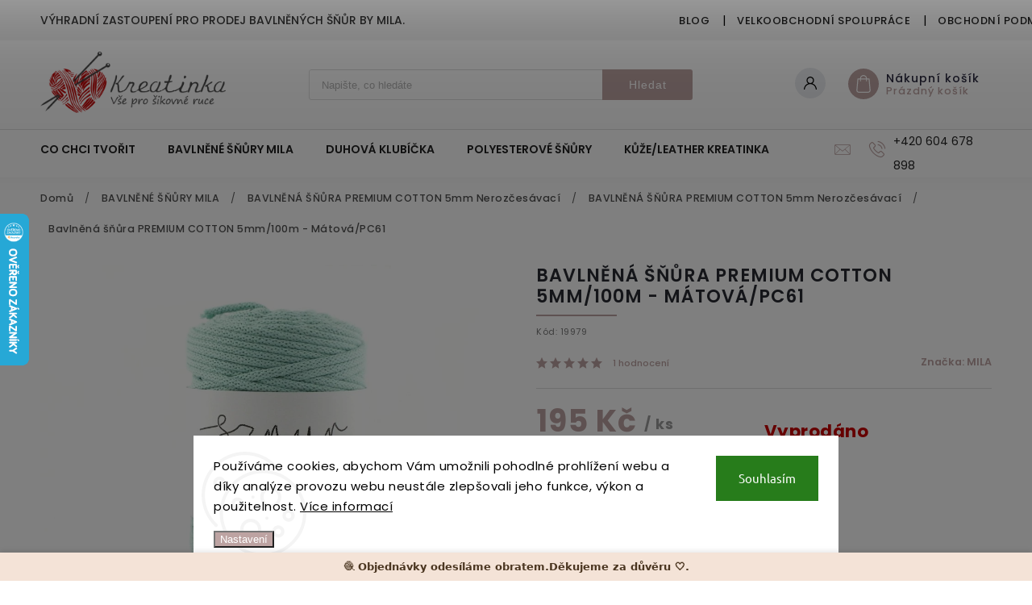

--- FILE ---
content_type: text/html; charset=utf-8
request_url: https://www.kreatinka.cz/zbozi/bavlnena-snura-premium-cotton-5mm-100m-matova/
body_size: 33171
content:
<!doctype html><html lang="cs" dir="ltr" class="header-background-light external-fonts-loaded"><head><meta charset="utf-8" /><meta name="viewport" content="width=device-width,initial-scale=1" /><title>Bavlněná šňůra PREMIUM COTTON 5mm/100m - Mátová/PC61 - Kreatinka</title><link rel="preconnect" href="https://cdn.myshoptet.com" /><link rel="dns-prefetch" href="https://cdn.myshoptet.com" /><link rel="preload" href="https://cdn.myshoptet.com/prj/dist/master/cms/libs/jquery/jquery-1.11.3.min.js" as="script" /><link href="https://cdn.myshoptet.com/prj/dist/master/cms/templates/frontend_templates/shared/css/font-face/ubuntu.css" rel="stylesheet"><link href="https://cdn.myshoptet.com/prj/dist/master/cms/templates/frontend_templates/shared/css/font-face/poppins.css" rel="stylesheet"><script>
dataLayer = [];
dataLayer.push({'shoptet' : {
    "pageId": 1639,
    "pageType": "productDetail",
    "currency": "CZK",
    "currencyInfo": {
        "decimalSeparator": ",",
        "exchangeRate": 1,
        "priceDecimalPlaces": 2,
        "symbol": "K\u010d",
        "symbolLeft": 0,
        "thousandSeparator": " "
    },
    "language": "cs",
    "projectId": 543598,
    "product": {
        "id": 3487,
        "guid": "e066f05e-699d-11ed-a599-246e96436f44",
        "hasVariants": false,
        "codes": [
            {
                "code": 19979
            }
        ],
        "code": "19979",
        "name": "Bavln\u011bn\u00e1 \u0161\u0148\u016fra PREMIUM COTTON 5mm\/100m - M\u00e1tov\u00e1\/PC61",
        "appendix": "",
        "weight": 0,
        "manufacturer": "MILA",
        "manufacturerGuid": "1EF5334D4314612C990FDA0BA3DED3EE",
        "currentCategory": "BAVLN\u011aN\u00c9 \u0160\u0147\u016eRY MILA | BAVLN\u011aN\u00c1 \u0160\u0147\u016eRA PREMIUM COTTON 5mm,100m\/NEROZ\u010cES\u00c1VAC\u00cd | PREMIUM COTTON 5mm\/100m",
        "currentCategoryGuid": "de02803a-699d-11ed-9c91-246e96436f44",
        "defaultCategory": "BAVLN\u011aN\u00c9 \u0160\u0147\u016eRY MILA | BAVLN\u011aN\u00c1 \u0160\u0147\u016eRA PREMIUM COTTON 5mm,100m\/NEROZ\u010cES\u00c1VAC\u00cd | PREMIUM COTTON 5mm\/100m",
        "defaultCategoryGuid": "de02803a-699d-11ed-9c91-246e96436f44",
        "currency": "CZK",
        "priceWithVat": 195
    },
    "stocks": [
        {
            "id": "ext",
            "title": "Sklad",
            "isDeliveryPoint": 0,
            "visibleOnEshop": 1
        }
    ],
    "cartInfo": {
        "id": null,
        "freeShipping": false,
        "freeShippingFrom": 2000,
        "leftToFreeGift": {
            "formattedPrice": "0 K\u010d",
            "priceLeft": 0
        },
        "freeGift": false,
        "leftToFreeShipping": {
            "priceLeft": 2000,
            "dependOnRegion": 0,
            "formattedPrice": "2 000 K\u010d"
        },
        "discountCoupon": [],
        "getNoBillingShippingPrice": {
            "withoutVat": 0,
            "vat": 0,
            "withVat": 0
        },
        "cartItems": [],
        "taxMode": "ORDINARY"
    },
    "cart": [],
    "customer": {
        "priceRatio": 1,
        "priceListId": 1,
        "groupId": null,
        "registered": false,
        "mainAccount": false
    }
}});
dataLayer.push({'cookie_consent' : {
    "marketing": "denied",
    "analytics": "denied"
}});
document.addEventListener('DOMContentLoaded', function() {
    shoptet.consent.onAccept(function(agreements) {
        if (agreements.length == 0) {
            return;
        }
        dataLayer.push({
            'cookie_consent' : {
                'marketing' : (agreements.includes(shoptet.config.cookiesConsentOptPersonalisation)
                    ? 'granted' : 'denied'),
                'analytics': (agreements.includes(shoptet.config.cookiesConsentOptAnalytics)
                    ? 'granted' : 'denied')
            },
            'event': 'cookie_consent'
        });
    });
});
</script>
<meta property="og:type" content="website"><meta property="og:site_name" content="kreatinka.cz"><meta property="og:url" content="https://www.kreatinka.cz/zbozi/bavlnena-snura-premium-cotton-5mm-100m-matova/"><meta property="og:title" content="Bavlněná šňůra PREMIUM COTTON 5mm/100m - Mátová/PC61 - Kreatinka"><meta name="author" content="Kreatinka"><meta name="web_author" content="Shoptet.cz"><meta name="dcterms.rightsHolder" content="www.kreatinka.cz"><meta name="robots" content="index,follow"><meta property="og:image" content="https://cdn.myshoptet.com/usr/www.kreatinka.cz/user/shop/big/3487_matova.jpg?69284584"><meta property="og:description" content="Bavlněná šňůra PREMIUM COTTON 5mm/100m - Mátová/PC61. Bavlněná pletená šňůra PREMIUM COTTON 5mm.
Bavlněná výplň v barvě šňůry. Nerozčesávací
Váha cca 600g/100m"><meta name="description" content="Bavlněná šňůra PREMIUM COTTON 5mm/100m - Mátová/PC61. Bavlněná pletená šňůra PREMIUM COTTON 5mm.
Bavlněná výplň v barvě šňůry. Nerozčesávací
Váha cca 600g/100m"><meta property="product:price:amount" content="195"><meta property="product:price:currency" content="CZK"><style>:root {--color-primary: #bda3a2;--color-primary-h: 2;--color-primary-s: 17%;--color-primary-l: 69%;--color-primary-hover: #8a7c74;--color-primary-hover-h: 22;--color-primary-hover-s: 9%;--color-primary-hover-l: 50%;--color-secondary: #bda3a2;--color-secondary-h: 2;--color-secondary-s: 17%;--color-secondary-l: 69%;--color-secondary-hover: #6e5e53;--color-secondary-hover-h: 24;--color-secondary-hover-s: 14%;--color-secondary-hover-l: 38%;--color-tertiary: #6e5e53;--color-tertiary-h: 24;--color-tertiary-s: 14%;--color-tertiary-l: 38%;--color-tertiary-hover: #bda3a2;--color-tertiary-hover-h: 2;--color-tertiary-hover-s: 17%;--color-tertiary-hover-l: 69%;--color-header-background: #ffffff;--template-font: "Ubuntu";--template-headings-font: "Poppins";--header-background-url: none;--cookies-notice-background: #F8FAFB;--cookies-notice-color: #252525;--cookies-notice-button-hover: #27263f;--cookies-notice-link-hover: #3b3a5f;--templates-update-management-preview-mode-content: "Náhled aktualizací šablony je aktivní pro váš prohlížeč."}</style>
    <script>var shoptet = shoptet || {};</script>
    <script src="https://cdn.myshoptet.com/prj/dist/master/shop/dist/main-3g-header.js.27c4444ba5dd6be3416d.js"></script>
<!-- User include --><!-- service 627(275) html code header -->
<script src="https://ajax.googleapis.com/ajax/libs/webfont/1.6.26/webfont.js"></script>
<link rel="stylesheet" href="https://cdnjs.cloudflare.com/ajax/libs/twitter-bootstrap/4.4.1/css/bootstrap-grid.min.css" />
<link rel="stylesheet" href="https://code.jquery.com/ui/1.12.0/themes/smoothness/jquery-ui.css" />
<link rel="stylesheet" href="https://cdn.myshoptet.com/usr/shoptet.tomashlad.eu/user/documents/extras/shoptet-font/font.css"/>
<link rel="stylesheet" href="https://cdn.myshoptet.com/usr/shoptet.tomashlad.eu/user/documents/extras/rubin/animate.css">
<link href="https://fonts.googleapis.com/css?family=Poppins:300,400,500,600,700,800&display=swap&subset=latin-ext" rel="stylesheet">
<link rel="stylesheet" href="https://cdn.jsdelivr.net/npm/slick-carousel@1.8.1/slick/slick.css" />
<link rel="stylesheet" href="https://cdn.myshoptet.com/usr/shoptet.tomashlad.eu/user/documents/extras/rubin/screen.css?v0133"/>

<style>
textarea.form-control {
    border-radius: 15px;
    font-family: 'Ubuntu', sans-serif;
}
body {font-family: 'Poppins', sans-serif;}
.button, .products .product button, .products .product .btn, .btn.btn-primary, .flags .flag.flag-new, .welcome-wrapper h1:before, input[type="checkbox"]:checked:after, .cart-table .related .cart-related-button .btn, .ordering-process .cart-content.checkout-box-wrapper,  .ordering-process .checkout-box, .top-navigation-bar .nav-part .top-navigation-tools .top-nav-button-account, .ordering-process .cart-empty .col-md-4 .cart-content, .customer-page #content table thead, .in-objednavky #content table thead, .in-klient-hodnoceni #content table thead, .in-klient-diskuze #content table thead, .ui-slider-horizontal .ui-slider-range {
background-color: #bda3a2;
}
.flags .flag.flag-new:after {border-left-color:  #bda3a2;}
.product-top .add-to-cart button:hover, .add-to-cart-button.btn:hover, .cart-content .next-step .btn:hover {background: #6e5e53;}

.add-to-cart-button.btn, .flags .flag-discount, .cart-content .next-step .btn {
    background:  #8a7c74;
}

a {color: #222222;}
.content-wrapper p a, .product-top .price-line .price-final, .subcategories li a:hover, .category-header input[type="radio"] + label:hover,  .ui-slider-horizontal .ui-slider-handle, .product-top .price-line .price-fina, .shp-tabs .shp-tab-link:hover, .type-detail .tab-content .detail-parameters th a, .type-detail .tab-content .detail-parameters td a, #header .top-navigation-contacts .project-phone:before, #header .top-navigation-contacts .project-email:before, .product-top .p-detail-info > div a, .sidebar .filters-wrapper .toggle-filters {
color: #bda3a2;
}
#checkoutContent .cart-content .box .form-group .btn, .sidebar .box.client-center-box ul .logout a, .stars a.star::before, .stars span.star::before {
color: #bda3a2 !important;
}
a:hover, #header .navigation-buttons .btn .cart-price, .products .product .ratings-wrapper .stars .star, .product-top .p-detail-info .stars-wrapper .stars .star, .products .product .prices .price-final strong, .hp-middle-banner .middle-banner-caption h2, ol.top-products li a strong, .categories .topic.active > a, .categories ul.expanded li.active a, .product-top .p-detail-info > div:last-child a, ol.cart-header li.active strong span, ol.cart-header li.completed a span, #checkoutSidebar .next-step .next-step-back, ul.manufacturers h2  {
color: #bda3a2;
}
button, .button, .btn, .btn-primary, #header .navigation-buttons .btn:before, .user-action-tabs li.active a::after, .category-header input[type="radio"]:checked + label, .shp-tabs-holder ul.shp-tabs li.active a {
cursor: pointer;
background-color: #bda3a2;
color: #fff;
}
button:hover, .button:hover, .btn:hover, .btn-primary:hover, .products .product .btn:hover {
background-color: #bda3a2;
color: #fff;
}
.user-action-tabs li.active a::before, input[type="checkbox"]:checked:before, input[type="checkbox"]:checked + label::before, input[type="radio"]:checked + label::before, .sidebar .box.client-center-box ul .logout a, .sidebar .filters-wrapper .toggle-filters {
  border-color: #bda3a2;
}
#carousel .carousel-slide-caption h2:before,
.h4::after, .content h4::after, .category-title::after, .p-detail-inner h1::after, h1:after, article h1::after, h4.homepage-group-title::after, .h4.homepage-group-title::after, footer h4:before, .products-related-header:after, ol.cart-header li.active strong span::before, ol.cart-header li.completed a span::before, input[type="checkbox"]:checked + label::after, input[type="radio"]:checked + label::after, .latest-contribution-wrapper h2:before {
background: #bda3a2;
}
.next-to-carousel-banners .banner-wrapper .small-banner:hover .icon-box {
background: #bda3a2;
border-color: #bda3a2;
}
.sidebar .box-poll .poll-result > div {
border-color: #bda3a2;
background-color: #bda3a2;
}
.p-image-wrapper .flags-extra .flag.flag.flag-discount, .flags-extra .flag.flag.flag-discount {
background: #8a7c74 !important;
}
@media only screen and (max-width: 768px) {
.top-navigation-bar .nav-part .responsive-tools a[data-target="navigation"] {
background: #bda3a2;
}
}
@media screen and (max-width: 767px) {
body.template-11.mobile-header-version-1 #dklabBanplusNadHlavickou {
position: relative;
top: 90px !important;
z-index: 2;
}
}
footer .news-item-widget h5 a {color:#909090 !important}
</style>
<link rel="stylesheet" href="https://cdn.myshoptet.com/usr/rubin.shoptetak.cz/user/documents/rubin2.css?v1"/>
<style>.top-navigation-bar .top-navigation-menu {overflow: hidden;}</style>
<style>
.wrong-template {
    text-align: center;
    padding: 30px;
    background: #000;
    color: #fff;
    font-size: 20px;
    position: fixed;
    width: 100%;
    height: 100%;
    z-index: 99999999;
    top: 0;
    left: 0;
    padding-top: 20vh;
}
.wrong-template span {
    display: block;
    font-size: 15px;
    margin-top: 25px;
    opacity: 0.7;
}
.wrong-template span a {color: #fff; text-decoration: underline;}
footer .custom-footer > div.newsletter form .consents-first {max-width: 100%;}

@media (max-width: 480px) {
.form-control {font-size: 16px;}
}
form#formAffiliateLogin .password-helper {margin-top: 15px;}
form#formAffiliateLogin .password-helper a {display: block; margin-bottom: 5px;}
.ordering-process .next-step-back {color:black !important;background:transparent !important;font-size:14px !important;}

</style>

<style>
.quantity button .decrease__sign {display: none;}
@media only screen and (max-width: 767px) {
html[lang="de"] .products-block.products .product button, .products-block.products .product .btn {width: 100% !important;padding:0px 5px;}
}
.co-shipping-address .form-group strong {padding-right:10px;}
.advanced-parameter-inner img, .cart-widget-product-image img, .search-whisperer img {height:auto;}
.advancedOrder__buttons {display: flex;align-items: center;justify-content: center;}
.advancedOrder__buttons .next-step-back {
width: auto;
min-width: 80px;
border-radius: 4px;
height: 38px;
border: none;
display: flex !important;
color: #bda3a2;
font-weight: 300;
align-items: center;
justify-content: center;
text-decoration: none;
transition: 0.3s;
font-size: 1.1em;
letter-spacing: 1px;
line-height: 40px;
font-family: 'Poppins';
padding: 0 15px;
margin-right: 15px;
background: transparent;
border: 1px solid #bda3a2;
}
.advancedOrder__buttons .next-step-back:hover {background: #f2f2f2;}
@media (max-width: 768px) {
.advancedOrder__buttons .next-step-back {margin: 0 auto;padding: 0 10px;line-height: 1em;}
}
img {height:auto;}
.news-wrapper .news-item .image img, .blog-wrapper .news-item .image img {object-fit:cover;}
.products-top-wrapper .toggle-top-products {border: none;}
</style>

<!-- api 473(125) html code header -->

                <style>
                    #order-billing-methods .radio-wrapper[data-guid="9db8df3f-7a23-11ed-adb3-246e96436e9c"]:not(.cgapplepay), #order-billing-methods .radio-wrapper[data-guid="9eb82f88-7a23-11ed-adb3-246e96436e9c"]:not(.cgapplepay), #order-billing-methods .radio-wrapper[data-guid="6a2d5160-9b1d-11ed-adb3-246e96436e9c"]:not(.cggooglepay), #order-billing-methods .radio-wrapper[data-guid="6a411c5f-9b1d-11ed-adb3-246e96436e9c"]:not(.cggooglepay) {
                        display: none;
                    }
                </style>
                <script type="text/javascript">
                    document.addEventListener('DOMContentLoaded', function() {
                        if (getShoptetDataLayer('pageType') === 'billingAndShipping') {
                            
                try {
                    if (window.ApplePaySession && window.ApplePaySession.canMakePayments()) {
                        
                        if (document.querySelector('#order-billing-methods .radio-wrapper[data-guid="9db8df3f-7a23-11ed-adb3-246e96436e9c"]')) {
                            document.querySelector('#order-billing-methods .radio-wrapper[data-guid="9db8df3f-7a23-11ed-adb3-246e96436e9c"]').classList.add('cgapplepay');
                        }
                        

                        if (document.querySelector('#order-billing-methods .radio-wrapper[data-guid="9eb82f88-7a23-11ed-adb3-246e96436e9c"]')) {
                            document.querySelector('#order-billing-methods .radio-wrapper[data-guid="9eb82f88-7a23-11ed-adb3-246e96436e9c"]').classList.add('cgapplepay');
                        }
                        
                    }
                } catch (err) {} 
            
                            
                const cgBaseCardPaymentMethod = {
                        type: 'CARD',
                        parameters: {
                            allowedAuthMethods: ["PAN_ONLY", "CRYPTOGRAM_3DS"],
                            allowedCardNetworks: [/*"AMEX", "DISCOVER", "INTERAC", "JCB",*/ "MASTERCARD", "VISA"]
                        }
                };
                
                function cgLoadScript(src, callback)
                {
                    var s,
                        r,
                        t;
                    r = false;
                    s = document.createElement('script');
                    s.type = 'text/javascript';
                    s.src = src;
                    s.onload = s.onreadystatechange = function() {
                        if ( !r && (!this.readyState || this.readyState == 'complete') )
                        {
                            r = true;
                            callback();
                        }
                    };
                    t = document.getElementsByTagName('script')[0];
                    t.parentNode.insertBefore(s, t);
                } 
                
                function cgGetGoogleIsReadyToPayRequest() {
                    return Object.assign(
                        {},
                        {
                            apiVersion: 2,
                            apiVersionMinor: 0
                        },
                        {
                            allowedPaymentMethods: [cgBaseCardPaymentMethod]
                        }
                    );
                }

                function onCgGooglePayLoaded() {
                    let paymentsClient = new google.payments.api.PaymentsClient({environment: 'PRODUCTION'});
                    paymentsClient.isReadyToPay(cgGetGoogleIsReadyToPayRequest()).then(function(response) {
                        if (response.result) {
                            
                        if (document.querySelector('#order-billing-methods .radio-wrapper[data-guid="6a2d5160-9b1d-11ed-adb3-246e96436e9c"]')) {
                            document.querySelector('#order-billing-methods .radio-wrapper[data-guid="6a2d5160-9b1d-11ed-adb3-246e96436e9c"]').classList.add('cggooglepay');
                        }
                        

                        if (document.querySelector('#order-billing-methods .radio-wrapper[data-guid="6a411c5f-9b1d-11ed-adb3-246e96436e9c"]')) {
                            document.querySelector('#order-billing-methods .radio-wrapper[data-guid="6a411c5f-9b1d-11ed-adb3-246e96436e9c"]').classList.add('cggooglepay');
                        }
                        	 	 	 	 	 
                        }
                    })
                    .catch(function(err) {});
                }
                
                cgLoadScript('https://pay.google.com/gp/p/js/pay.js', onCgGooglePayLoaded);
            
                        }
                    });
                </script> 
                
<!-- /User include --><link rel="shortcut icon" href="/favicon.png" type="image/x-icon" /><link rel="canonical" href="https://www.kreatinka.cz/zbozi/bavlnena-snura-premium-cotton-5mm-100m-matova/" />    <script>
        var _hwq = _hwq || [];
        _hwq.push(['setKey', 'B6D212E893B80AC5912874C30EB3FB27']);
        _hwq.push(['setTopPos', '200']);
        _hwq.push(['showWidget', '21']);
        (function() {
            var ho = document.createElement('script');
            ho.src = 'https://cz.im9.cz/direct/i/gjs.php?n=wdgt&sak=B6D212E893B80AC5912874C30EB3FB27';
            var s = document.getElementsByTagName('script')[0]; s.parentNode.insertBefore(ho, s);
        })();
    </script>
<style>/* custom background */@media (min-width: 992px) {body {background-color: #bda3a2 ;background-position: top center;background-repeat: no-repeat;background-attachment: scroll;}}</style>    <!-- Global site tag (gtag.js) - Google Analytics -->
    <script async src="https://www.googletagmanager.com/gtag/js?id=16765570913"></script>
    <script>
        
        window.dataLayer = window.dataLayer || [];
        function gtag(){dataLayer.push(arguments);}
        

                    console.debug('default consent data');

            gtag('consent', 'default', {"ad_storage":"denied","analytics_storage":"denied","ad_user_data":"denied","ad_personalization":"denied","wait_for_update":500});
            dataLayer.push({
                'event': 'default_consent'
            });
        
        gtag('js', new Date());

        
                gtag('config', 'G-4PX81X13J9', {"groups":"GA4","send_page_view":false,"content_group":"productDetail","currency":"CZK","page_language":"cs"});
        
        
                gtag('config', 'AW-16765570913');
        
        
        
        
                    gtag('event', 'page_view', {"send_to":"GA4","page_language":"cs","content_group":"productDetail","currency":"CZK"});
        
                gtag('set', 'currency', 'CZK');

        gtag('event', 'view_item', {
            "send_to": "UA",
            "items": [
                {
                    "id": "19979",
                    "name": "Bavln\u011bn\u00e1 \u0161\u0148\u016fra PREMIUM COTTON 5mm\/100m - M\u00e1tov\u00e1\/PC61",
                    "category": "BAVLN\u011aN\u00c9 \u0160\u0147\u016eRY MILA \/ BAVLN\u011aN\u00c1 \u0160\u0147\u016eRA PREMIUM COTTON 5mm,100m\/NEROZ\u010cES\u00c1VAC\u00cd \/ PREMIUM COTTON 5mm\/100m",
                                        "brand": "MILA",
                                                            "price": 161.16
                }
            ]
        });
        
        
        
        
        
                    gtag('event', 'view_item', {"send_to":"GA4","page_language":"cs","content_group":"productDetail","value":161.16,"currency":"CZK","items":[{"item_id":"19979","item_name":"Bavln\u011bn\u00e1 \u0161\u0148\u016fra PREMIUM COTTON 5mm\/100m - M\u00e1tov\u00e1\/PC61","item_brand":"MILA","item_category":"BAVLN\u011aN\u00c9 \u0160\u0147\u016eRY MILA","item_category2":"BAVLN\u011aN\u00c1 \u0160\u0147\u016eRA PREMIUM COTTON 5mm,100m\/NEROZ\u010cES\u00c1VAC\u00cd","item_category3":"PREMIUM COTTON 5mm\/100m","price":161.16,"quantity":1,"index":0}]});
        
        
        
        
        
        
        
        document.addEventListener('DOMContentLoaded', function() {
            if (typeof shoptet.tracking !== 'undefined') {
                for (var id in shoptet.tracking.bannersList) {
                    gtag('event', 'view_promotion', {
                        "send_to": "UA",
                        "promotions": [
                            {
                                "id": shoptet.tracking.bannersList[id].id,
                                "name": shoptet.tracking.bannersList[id].name,
                                "position": shoptet.tracking.bannersList[id].position
                            }
                        ]
                    });
                }
            }

            shoptet.consent.onAccept(function(agreements) {
                if (agreements.length !== 0) {
                    console.debug('gtag consent accept');
                    var gtagConsentPayload =  {
                        'ad_storage': agreements.includes(shoptet.config.cookiesConsentOptPersonalisation)
                            ? 'granted' : 'denied',
                        'analytics_storage': agreements.includes(shoptet.config.cookiesConsentOptAnalytics)
                            ? 'granted' : 'denied',
                                                                                                'ad_user_data': agreements.includes(shoptet.config.cookiesConsentOptPersonalisation)
                            ? 'granted' : 'denied',
                        'ad_personalization': agreements.includes(shoptet.config.cookiesConsentOptPersonalisation)
                            ? 'granted' : 'denied',
                        };
                    console.debug('update consent data', gtagConsentPayload);
                    gtag('consent', 'update', gtagConsentPayload);
                    dataLayer.push(
                        { 'event': 'update_consent' }
                    );
                }
            });
        });
    </script>
<script>
    (function(t, r, a, c, k, i, n, g) { t['ROIDataObject'] = k;
    t[k]=t[k]||function(){ (t[k].q=t[k].q||[]).push(arguments) },t[k].c=i;n=r.createElement(a),
    g=r.getElementsByTagName(a)[0];n.async=1;n.src=c;g.parentNode.insertBefore(n,g)
    })(window, document, 'script', '//www.heureka.cz/ocm/sdk.js?source=shoptet&version=2&page=product_detail', 'heureka', 'cz');

    heureka('set_user_consent', 0);
</script>
</head><body class="desktop id-1639 in-premium-cotton-5mm-100m template-11 type-product type-detail one-column-body columns-mobile-2 columns-4 blank-mode blank-mode-css ums_forms_redesign--off ums_a11y_category_page--on ums_discussion_rating_forms--off ums_flags_display_unification--on ums_a11y_login--on mobile-header-version-1">
        <div id="fb-root"></div>
        <script>
            window.fbAsyncInit = function() {
                FB.init({
                    autoLogAppEvents : true,
                    xfbml            : true,
                    version          : 'v24.0'
                });
            };
        </script>
        <script async defer crossorigin="anonymous" src="https://connect.facebook.net/cs_CZ/sdk.js#xfbml=1&version=v24.0"></script>    <div class="siteCookies siteCookies--bottom siteCookies--light js-siteCookies" role="dialog" data-testid="cookiesPopup" data-nosnippet>
        <div class="siteCookies__form">
            <div class="siteCookies__content">
                <div class="siteCookies__text">
                    Používáme cookies, abychom Vám umožnili pohodlné prohlížení webu a díky analýze provozu webu neustále zlepšovali jeho funkce, výkon a použitelnost. <a href="/podminky-ochrany-osobnich-udaju/" target="_blank" rel="noopener noreferrer">Více informací</a>
                </div>
                <p class="siteCookies__links">
                    <button class="siteCookies__link js-cookies-settings" aria-label="Nastavení cookies" data-testid="cookiesSettings">Nastavení</button>
                </p>
            </div>
            <div class="siteCookies__buttonWrap">
                                <button class="siteCookies__button js-cookiesConsentSubmit" value="all" aria-label="Přijmout cookies" data-testid="buttonCookiesAccept">Souhlasím</button>
            </div>
        </div>
        <script>
            document.addEventListener("DOMContentLoaded", () => {
                const siteCookies = document.querySelector('.js-siteCookies');
                document.addEventListener("scroll", shoptet.common.throttle(() => {
                    const st = document.documentElement.scrollTop;
                    if (st > 1) {
                        siteCookies.classList.add('siteCookies--scrolled');
                    } else {
                        siteCookies.classList.remove('siteCookies--scrolled');
                    }
                }, 100));
            });
        </script>
    </div>
<a href="#content" class="skip-link sr-only">Přejít na obsah</a><div class="overall-wrapper"><div class="site-msg information"><div class="container"><div class="text">Výhradní zastoupení pro prodej bavlněných šňůr by MILA.</div><div class="close js-close-information-msg"></div></div></div><div class="user-action"><div class="container">
    <div class="user-action-in">
                    <div id="login" class="user-action-login popup-widget login-widget" role="dialog" aria-labelledby="loginHeading">
        <div class="popup-widget-inner">
                            <h2 id="loginHeading">Přihlášení k vašemu účtu</h2><div id="customerLogin"><form action="/action/Customer/Login/" method="post" id="formLoginIncluded" class="csrf-enabled formLogin" data-testid="formLogin"><input type="hidden" name="referer" value="" /><div class="form-group"><div class="input-wrapper email js-validated-element-wrapper no-label"><input type="email" name="email" class="form-control" autofocus placeholder="E-mailová adresa (např. jan@novak.cz)" data-testid="inputEmail" autocomplete="email" required /></div></div><div class="form-group"><div class="input-wrapper password js-validated-element-wrapper no-label"><input type="password" name="password" class="form-control" placeholder="Heslo" data-testid="inputPassword" autocomplete="current-password" required /><span class="no-display">Nemůžete vyplnit toto pole</span><input type="text" name="surname" value="" class="no-display" /></div></div><div class="form-group"><div class="login-wrapper"><button type="submit" class="btn btn-secondary btn-text btn-login" data-testid="buttonSubmit">Přihlásit se</button><div class="password-helper"><a href="/registrace/" data-testid="signup" rel="nofollow">Nová registrace</a><a href="/klient/zapomenute-heslo/" rel="nofollow">Zapomenuté heslo</a></div></div></div></form>
</div>                    </div>
    </div>

                            <div id="cart-widget" class="user-action-cart popup-widget cart-widget loader-wrapper" data-testid="popupCartWidget" role="dialog" aria-hidden="true">
    <div class="popup-widget-inner cart-widget-inner place-cart-here">
        <div class="loader-overlay">
            <div class="loader"></div>
        </div>
    </div>

    <div class="cart-widget-button">
        <a href="/kosik/" class="btn btn-conversion" id="continue-order-button" rel="nofollow" data-testid="buttonNextStep">Pokračovat do košíku</a>
    </div>
</div>
            </div>
</div>
</div><div class="top-navigation-bar" data-testid="topNavigationBar">

    <div class="container">

        <div class="top-navigation-contacts">
            <strong>Zákaznická podpora:</strong><a href="tel:+420604678898" class="project-phone" aria-label="Zavolat na +420604678898" data-testid="contactboxPhone"><span>+420 604 678 898</span></a><a href="mailto:objednavky@kreatinka.cz" class="project-email" data-testid="contactboxEmail"><span>objednavky@kreatinka.cz</span></a>        </div>

                            <div class="top-navigation-menu">
                <div class="top-navigation-menu-trigger"></div>
                <ul class="top-navigation-bar-menu">
                                            <li class="top-navigation-menu-item-1888">
                            <a href="/blog/">Blog</a>
                        </li>
                                            <li class="top-navigation-menu-item-1876">
                            <a href="/velkoobchod/">Velkoobchodní spolupráce</a>
                        </li>
                                            <li class="top-navigation-menu-item-39">
                            <a href="/obchodni-podminky/">Obchodní podmínky</a>
                        </li>
                                            <li class="top-navigation-menu-item-691">
                            <a href="/podminky-ochrany-osobnich-udaju/">Podmínky ochrany osobních údajů </a>
                        </li>
                                            <li class="top-navigation-menu-item-2137">
                            <a href="/o-nas/">O NÁS</a>
                        </li>
                                            <li class="top-navigation-menu-item-29">
                            <a href="/kontakty/">Kontakty</a>
                        </li>
                                    </ul>
                <ul class="top-navigation-bar-menu-helper"></ul>
            </div>
        
        <div class="top-navigation-tools top-navigation-tools--language">
            <div class="responsive-tools">
                <a href="#" class="toggle-window" data-target="search" aria-label="Hledat" data-testid="linkSearchIcon"></a>
                                                            <a href="#" class="toggle-window" data-target="login"></a>
                                                    <a href="#" class="toggle-window" data-target="navigation" aria-label="Menu" data-testid="hamburgerMenu"></a>
            </div>
                        <button class="top-nav-button top-nav-button-login toggle-window" type="button" data-target="login" aria-haspopup="dialog" aria-controls="login" aria-expanded="false" data-testid="signin"><span>Přihlášení</span></button>        </div>

    </div>

</div>
<header id="header"><div class="container navigation-wrapper">
    <div class="header-top">
        <div class="site-name-wrapper">
            <div class="site-name"><a href="/" data-testid="linkWebsiteLogo"><img src="https://cdn.myshoptet.com/usr/www.kreatinka.cz/user/logos/logo-kreatinka-horizontal_(1).png" alt="Kreatinka" fetchpriority="low" /></a></div>        </div>
        <div class="search" itemscope itemtype="https://schema.org/WebSite">
            <meta itemprop="headline" content="PREMIUM COTTON 5mm/100m"/><meta itemprop="url" content="https://www.kreatinka.cz"/><meta itemprop="text" content="Bavlněná šňůra PREMIUM COTTON 5mm/100m - Mátová/PC61. Bavlněná pletená šňůra PREMIUM COTTON 5mm. Bavlněná výplň v barvě šňůry. Nerozčesávací Váha cca 600g/100m"/>            <form action="/action/ProductSearch/prepareString/" method="post"
    id="formSearchForm" class="search-form compact-form js-search-main"
    itemprop="potentialAction" itemscope itemtype="https://schema.org/SearchAction" data-testid="searchForm">
    <fieldset>
        <meta itemprop="target"
            content="https://www.kreatinka.cz/vyhledavani/?string={string}"/>
        <input type="hidden" name="language" value="cs"/>
        
            
<input
    type="search"
    name="string"
        class="query-input form-control search-input js-search-input"
    placeholder="Napište, co hledáte"
    autocomplete="off"
    required
    itemprop="query-input"
    aria-label="Vyhledávání"
    data-testid="searchInput"
>
            <button type="submit" class="btn btn-default" data-testid="searchBtn">Hledat</button>
        
    </fieldset>
</form>
        </div>
        <div class="navigation-buttons">
                
    <a href="/kosik/" class="btn btn-icon toggle-window cart-count" data-target="cart" data-hover="true" data-redirect="true" data-testid="headerCart" rel="nofollow" aria-haspopup="dialog" aria-expanded="false" aria-controls="cart-widget">
        
                <span class="sr-only">Nákupní košík</span>
        
            <span class="cart-price visible-lg-inline-block" data-testid="headerCartPrice">
                                    Prázdný košík                            </span>
        
    
            </a>
        </div>
    </div>
    <nav id="navigation" aria-label="Hlavní menu" data-collapsible="true"><div class="navigation-in menu"><ul class="menu-level-1" role="menubar" data-testid="headerMenuItems"><li class="menu-item-3629" role="none"><a href="/co-chci-tvorit/" data-testid="headerMenuItem" role="menuitem" aria-expanded="false"><b>CO CHCI TVOŘIT</b></a></li>
<li class="menu-item-1594" role="none"><a href="/bavlnene-snury-mila/" data-testid="headerMenuItem" role="menuitem" aria-expanded="false"><b>BAVLNĚNÉ ŠŇŮRY MILA</b></a></li>
<li class="menu-item-1471" role="none"><a href="/duhova-klubicka-ombre-mila/" data-testid="headerMenuItem" role="menuitem" aria-expanded="false"><b>DUHOVÁ KLUBÍČKA</b></a></li>
<li class="menu-item-1435" role="none"><a href="/polyesterove-snury-mila/" data-testid="headerMenuItem" role="menuitem" aria-expanded="false"><b>POLYESTEROVÉ ŠŇŮRY</b></a></li>
<li class="menu-item-1339" role="none"><a href="/kuze-leather-kreatinka/" data-testid="headerMenuItem" role="menuitem" aria-expanded="false"><b>KŮŽE/LEATHER KREATINKA</b></a></li>
<li class="menu-item-3617" role="none"><a href="/darkove-sady/" data-testid="headerMenuItem" role="menuitem" aria-expanded="false"><b>DÁRKOVÉ SADY</b></a></li>
<li class="menu-item-1768" role="none"><a href="/vyroba-na-zakazku/" data-testid="headerMenuItem" role="menuitem" aria-expanded="false"><b>VÝROBA NA ZAKÁZKU</b></a></li>
<li class="menu-item-1813" role="none"><a href="/razidlo-s-vlastnim-logem/" data-testid="headerMenuItem" role="menuitem" aria-expanded="false"><b>RAZIDLO S VLASTNÍM LOGEM</b></a></li>
<li class="menu-item-1980" role="none"><a href="/kreativni-sady/" data-testid="headerMenuItem" role="menuitem" aria-expanded="false"><b>KREATIVNÍ SADY</b></a></li>
<li class="menu-item-1261" role="none"><a href="/prize/" data-testid="headerMenuItem" role="menuitem" aria-expanded="false"><b>PŘÍZE</b></a></li>
<li class="menu-item-2117" role="none"><a href="/novinky/" data-testid="headerMenuItem" role="menuitem" aria-expanded="false"><b>Novinky</b></a></li>
<li class="menu-item-2120" role="none"><a href="/akce/" data-testid="headerMenuItem" role="menuitem" aria-expanded="false"><b>Akce</b></a></li>
<li class="menu-item-1819" role="none"><a href="/doprodej/" data-testid="headerMenuItem" role="menuitem" aria-expanded="false"><b>DOPRODEJ</b></a></li>
<li class="menu-item-1381" role="none"><a href="/doplnky-pro-macrame/" data-testid="headerMenuItem" role="menuitem" aria-expanded="false"><b>DOPLŇKY PRO MACRAMÉ</b></a></li>
<li class="menu-item-2016" role="none"><a href="/drevene-polotovary/" data-testid="headerMenuItem" role="menuitem" aria-expanded="false"><b>Dřevěné polotovary</b></a></li>
<li class="menu-item-1315" role="none"><a href="/galanterie/" data-testid="headerMenuItem" role="menuitem" aria-expanded="false"><b>GALANTERIE</b></a></li>
<li class="menu-item-1357" role="none"><a href="/kovova-galanterie/" data-testid="headerMenuItem" role="menuitem" aria-expanded="false"><b>KOVOVÁ GALANTERIE</b></a></li>
<li class="menu-item-1345" role="none"><a href="/kabelkove-polotovary/" data-testid="headerMenuItem" role="menuitem" aria-expanded="false"><b>KABELKOVÉ POLOTOVARY</b></a></li>
<li class="menu-item-1558" role="none"><a href="/produkty-z-preklizky/" data-testid="headerMenuItem" role="menuitem" aria-expanded="false"><b>PRODUKTY Z PŘEKLÍŽKY</b></a></li>
<li class="menu-item-1534" role="none"><a href="/naradi-a-pomucky/" data-testid="headerMenuItem" role="menuitem" aria-expanded="false"><b>NÁŘADÍ A POMŮCKY</b></a></li>
<li class="menu-item-1372" role="none"><a href="/doplnky-pro-deti/" data-testid="headerMenuItem" role="menuitem" aria-expanded="false"><b>DOPLŇKY PRO DĚTI</b></a></li>
<li class="menu-item-1525" role="none"><a href="/vaky-do-pufu/" data-testid="headerMenuItem" role="menuitem" aria-expanded="false"><b>VAKY DO PUFŮ/DOPRODEJ</b></a></li>
<li class="menu-item-1540" role="none"><a href="/vyrobky-by-kreatinka/" data-testid="headerMenuItem" role="menuitem" aria-expanded="false"><b>VÝROBKY BY KREATINKA</b></a></li>
<li class="menu-item-1870" role="none"><a href="/darkove-poukazy-2/" data-testid="headerMenuItem" role="menuitem" aria-expanded="false"><b>Dárkové poukazy</b></a></li>
<li class="menu-item-1974" role="none"><a href="/casopisy/" data-testid="headerMenuItem" role="menuitem" aria-expanded="false"><b>Časopisy</b></a></li>
<li class="menu-item-1998" role="none"><a href="/tipy-na-darek/" data-testid="headerMenuItem" role="menuitem" aria-expanded="false"><b>Tipy na dárek</b></a></li>
<li class="menu-item-3514" role="none"><a href="/navody/" data-testid="headerMenuItem" role="menuitem" aria-expanded="false"><b>Návody na tvoření</b></a></li>
<li class="menu-item-3647" role="none"><a href="/akce-bila-5mm/" data-testid="headerMenuItem" role="menuitem" aria-expanded="false"><b>Akce SKUPINA</b></a></li>
<li class="menu-item-39" role="none"><a href="/obchodni-podminky/" data-testid="headerMenuItem" role="menuitem" aria-expanded="false"><b>Obchodní podmínky</b></a></li>
<li class="menu-item-29" role="none"><a href="/kontakty/" target="blank" data-testid="headerMenuItem" role="menuitem" aria-expanded="false"><b>Kontakty</b></a></li>
<li class="menu-item--51" role="none"><a href="/hodnoceni-obchodu/" target="blank" data-testid="headerMenuItem" role="menuitem" aria-expanded="false"><b>Hodnocení obchodu</b></a></li>
</ul>
    <ul class="navigationActions" role="menu">
                            <li role="none">
                                    <a href="/login/?backTo=%2Fzbozi%2Fbavlnena-snura-premium-cotton-5mm-100m-matova%2F" rel="nofollow" data-testid="signin" role="menuitem"><span>Přihlášení</span></a>
                            </li>
                        </ul>
</div><span class="navigation-close"></span></nav><div class="menu-helper" data-testid="hamburgerMenu"><span>Více</span></div>
</div></header><!-- / header -->


                    <div class="container breadcrumbs-wrapper">
            <div class="breadcrumbs navigation-home-icon-wrapper" itemscope itemtype="https://schema.org/BreadcrumbList">
                                                                            <span id="navigation-first" data-basetitle="Kreatinka" itemprop="itemListElement" itemscope itemtype="https://schema.org/ListItem">
                <a href="/" itemprop="item" class="navigation-home-icon"><span class="sr-only" itemprop="name">Domů</span></a>
                <span class="navigation-bullet">/</span>
                <meta itemprop="position" content="1" />
            </span>
                                <span id="navigation-1" itemprop="itemListElement" itemscope itemtype="https://schema.org/ListItem">
                <a href="/bavlnene-snury-mila/" itemprop="item" data-testid="breadcrumbsSecondLevel"><span itemprop="name">BAVLNĚNÉ ŠŇŮRY MILA</span></a>
                <span class="navigation-bullet">/</span>
                <meta itemprop="position" content="2" />
            </span>
                                <span id="navigation-2" itemprop="itemListElement" itemscope itemtype="https://schema.org/ListItem">
                <a href="/bavlnena-snura-premium-cotton-5mm/" itemprop="item" data-testid="breadcrumbsSecondLevel"><span itemprop="name">BAVLNĚNÁ ŠŇŮRA PREMIUM COTTON 5mm Nerozčesávací</span></a>
                <span class="navigation-bullet">/</span>
                <meta itemprop="position" content="3" />
            </span>
                                <span id="navigation-3" itemprop="itemListElement" itemscope itemtype="https://schema.org/ListItem">
                <a href="/premium-cotton-5mm-100m/" itemprop="item" data-testid="breadcrumbsSecondLevel"><span itemprop="name">BAVLNĚNÁ ŠŇŮRA PREMIUM COTTON 5mm Nerozčesávací</span></a>
                <span class="navigation-bullet">/</span>
                <meta itemprop="position" content="4" />
            </span>
                                            <span id="navigation-4" itemprop="itemListElement" itemscope itemtype="https://schema.org/ListItem" data-testid="breadcrumbsLastLevel">
                <meta itemprop="item" content="https://www.kreatinka.cz/zbozi/bavlnena-snura-premium-cotton-5mm-100m-matova/" />
                <meta itemprop="position" content="5" />
                <span itemprop="name" data-title="Bavlněná šňůra PREMIUM COTTON 5mm/100m - Mátová/PC61">Bavlněná šňůra PREMIUM COTTON 5mm/100m - Mátová/PC61 <span class="appendix"></span></span>
            </span>
            </div>
        </div>
    
<div id="content-wrapper" class="container content-wrapper">
    
    <div class="content-wrapper-in">
                <main id="content" class="content wide">
                            
<div class="p-detail" itemscope itemtype="https://schema.org/Product">

    
    <meta itemprop="name" content="Bavlněná šňůra PREMIUM COTTON 5mm/100m - Mátová/PC61" />
    <meta itemprop="category" content="Úvodní stránka &gt; BAVLNĚNÉ ŠŇŮRY MILA &gt; BAVLNĚNÁ ŠŇŮRA PREMIUM COTTON 5mm Nerozčesávací &gt; BAVLNĚNÁ ŠŇŮRA PREMIUM COTTON 5mm Nerozčesávací &gt; Bavlněná šňůra PREMIUM COTTON 5mm/100m - Mátová/PC61" />
    <meta itemprop="url" content="https://www.kreatinka.cz/zbozi/bavlnena-snura-premium-cotton-5mm-100m-matova/" />
    <meta itemprop="image" content="https://cdn.myshoptet.com/usr/www.kreatinka.cz/user/shop/big/3487_matova.jpg?69284584" />
            <meta itemprop="description" content="Bavlněná pletená šňůra PREMIUM COTTON 5mm.
Bavlněná výplň v barvě šňůry. Nerozčesávací
Váha cca 600g/100m" />
                <span class="js-hidden" itemprop="manufacturer" itemscope itemtype="https://schema.org/Organization">
            <meta itemprop="name" content="MILA" />
        </span>
        <span class="js-hidden" itemprop="brand" itemscope itemtype="https://schema.org/Brand">
            <meta itemprop="name" content="MILA" />
        </span>
                                        
        <div class="p-detail-inner">

        <div class="p-detail-inner-header">
            <h1>
                  Bavlněná šňůra PREMIUM COTTON 5mm/100m - Mátová/PC61            </h1>

                <span class="p-code">
        <span class="p-code-label">Kód:</span>
                    <span>19979</span>
            </span>
        </div>

        <form action="/action/Cart/addCartItem/" method="post" id="product-detail-form" class="pr-action csrf-enabled" data-testid="formProduct">

            <meta itemprop="productID" content="3487" /><meta itemprop="identifier" content="e066f05e-699d-11ed-a599-246e96436f44" /><span itemprop="aggregateRating" itemscope itemtype="https://schema.org/AggregateRating"><meta itemprop="bestRating" content="5" /><meta itemprop="worstRating" content="1" /><meta itemprop="ratingValue" content="5" /><meta itemprop="ratingCount" content="1" /></span><meta itemprop="sku" content="19979" /><span itemprop="offers" itemscope itemtype="https://schema.org/Offer"><link itemprop="availability" href="https://schema.org/OutOfStock" /><meta itemprop="url" content="https://www.kreatinka.cz/zbozi/bavlnena-snura-premium-cotton-5mm-100m-matova/" /><meta itemprop="price" content="195.00" /><meta itemprop="priceCurrency" content="CZK" /><link itemprop="itemCondition" href="https://schema.org/NewCondition" /></span><input type="hidden" name="productId" value="3487" /><input type="hidden" name="priceId" value="10141" /><input type="hidden" name="language" value="cs" />

            <div class="row product-top">

                <div class="col-xs-12">

                    <div class="p-detail-info">
                        
                                    <div class="stars-wrapper">
            
<span class="stars star-list">
                                                <a class="star star-on show-tooltip show-ratings" title="    Hodnocení:
            5/5
    "
                   href="#ratingTab" data-toggle="tab" data-external="1" data-force-scroll="1"></a>
                    
                                                <a class="star star-on show-tooltip show-ratings" title="    Hodnocení:
            5/5
    "
                   href="#ratingTab" data-toggle="tab" data-external="1" data-force-scroll="1"></a>
                    
                                                <a class="star star-on show-tooltip show-ratings" title="    Hodnocení:
            5/5
    "
                   href="#ratingTab" data-toggle="tab" data-external="1" data-force-scroll="1"></a>
                    
                                                <a class="star star-on show-tooltip show-ratings" title="    Hodnocení:
            5/5
    "
                   href="#ratingTab" data-toggle="tab" data-external="1" data-force-scroll="1"></a>
                    
                                                <a class="star star-on show-tooltip show-ratings" title="    Hodnocení:
            5/5
    "
                   href="#ratingTab" data-toggle="tab" data-external="1" data-force-scroll="1"></a>
                    
    </span>
            <a class="stars-label" href="#ratingTab" data-toggle="tab" data-external="1" data-force-scroll="1">
                                1 hodnocení
                    </a>
        </div>
    
                                                    <div><a href="/znacka/mila/" data-testid="productCardBrandName">Značka: <span>MILA</span></a></div>
                        
                    </div>

                </div>

                <div class="col-xs-12 col-lg-6 p-image-wrapper">

                    
                    <div class="p-image" style="" data-testid="mainImage">

                        

    


                        

<a href="https://cdn.myshoptet.com/usr/www.kreatinka.cz/user/shop/big/3487_matova.jpg?69284584" class="p-main-image cloud-zoom cbox" data-href="https://cdn.myshoptet.com/usr/www.kreatinka.cz/user/shop/orig/3487_matova.jpg?69284584"><img src="https://cdn.myshoptet.com/usr/www.kreatinka.cz/user/shop/big/3487_matova.jpg?69284584" alt="matova" width="1024" height="768"  fetchpriority="high" />
</a>                    </div>

                    
                </div>

                <div class="col-xs-12 col-lg-6 p-info-wrapper">

                    
                    
                        <div class="p-final-price-wrapper">

                                                                                    <strong class="price-final" data-testid="productCardPrice">
            <span class="price-final-holder">
                195 Kč
    
    
        <span class="pr-list-unit">
            /&nbsp;ks
    </span>
        </span>
    </strong>
                                <span class="price-additional">
                                        161,16 Kč
            bez DPH                            </span>
                                <span class="price-measure">
                    
                                            
                                    <span>
                        195 Kč&nbsp;/&nbsp;1&nbsp;ks                    </span>
                                        </span>
                            

                        </div>

                    
                    
                                                                                    <div class="availability-value" title="Dostupnost">
                                    

    
    <span class="availability-label" style="color: #cb0000" data-testid="labelAvailability">
                    Vyprodáno            </span>
    
                                </div>
                                                    
                        <table class="detail-parameters">
                            <tbody>
                            
                            
                            
                                                            <tr class="sold-out">
        <td colspan="2">
            Položka byla vyprodána&hellip;
        </td>
    </tr>
                            </tbody>
                        </table>

                                                                            
                                            
                    
                    

                                            <div class="p-short-description" data-testid="productCardShortDescr">
                            <p>Bavlněná pletená šňůra PREMIUM COTTON 5mm.</p>
<p>Bavlněná výplň v barvě šňůry. Nerozčesávací</p>
<p>Váha cca 600g/100m</p>
                        </div>
                    
                                            <p data-testid="productCardDescr">
                            <a href="#description" class="chevron-after chevron-down-after" data-toggle="tab" data-external="1" data-force-scroll="true">Detailní informace</a>
                        </p>
                    
                    <div class="social-buttons-wrapper">
                        <div class="link-icons watchdog-active" data-testid="productDetailActionIcons">
    <a href="#" class="link-icon print" title="Tisknout produkt"><span>Tisk</span></a>
    <a href="/zbozi/bavlnena-snura-premium-cotton-5mm-100m-matova:dotaz/" class="link-icon chat" title="Mluvit s prodejcem" rel="nofollow"><span>Zeptat se</span></a>
            <a href="/zbozi/bavlnena-snura-premium-cotton-5mm-100m-matova:hlidat-cenu/" class="link-icon watchdog" title="Hlídat cenu" rel="nofollow"><span>Hlídat</span></a>
                <a href="#" class="link-icon share js-share-buttons-trigger" title="Sdílet produkt"><span>Sdílet</span></a>
    </div>
                            <div class="social-buttons no-display">
                    <div class="facebook">
                <div
            data-layout="button"
        class="fb-share-button"
    >
</div>

            </div>
                    <div class="twitter">
                <script>
        window.twttr = (function(d, s, id) {
            var js, fjs = d.getElementsByTagName(s)[0],
                t = window.twttr || {};
            if (d.getElementById(id)) return t;
            js = d.createElement(s);
            js.id = id;
            js.src = "https://platform.twitter.com/widgets.js";
            fjs.parentNode.insertBefore(js, fjs);
            t._e = [];
            t.ready = function(f) {
                t._e.push(f);
            };
            return t;
        }(document, "script", "twitter-wjs"));
        </script>

<a
    href="https://twitter.com/share"
    class="twitter-share-button"
        data-lang="cs"
    data-url="https://www.kreatinka.cz/zbozi/bavlnena-snura-premium-cotton-5mm-100m-matova/"
>Tweet</a>

            </div>
                                <div class="close-wrapper">
        <a href="#" class="close-after js-share-buttons-trigger" title="Sdílet produkt">Zavřít</a>
    </div>

            </div>
                    </div>

                    
                </div>

            </div>

        </form>
    </div>

                            <div class="benefitBanner position--benefitProduct">
                                    <div class="benefitBanner__item"><div class="benefitBanner__picture"><img src="data:image/svg+xml,%3Csvg%20width%3D%22240%22%20height%3D%22240%22%20xmlns%3D%22http%3A%2F%2Fwww.w3.org%2F2000%2Fsvg%22%3E%3C%2Fsvg%3E" data-src="https://cdn.myshoptet.com/usr/www.kreatinka.cz/user/banners/darek.png?67fbddf2" class="benefitBanner__img" alt="Dárek zdarma ke každé objednávce" fetchpriority="low" width="240" height="240"></div><div class="benefitBanner__content"><strong class="benefitBanner__title">Dárek zdarma</strong><div class="benefitBanner__data">Ke každé objednávce</div></div></div>
                                                <div class="benefitBanner__item"><div class="benefitBanner__picture"><img src="data:image/svg+xml,%3Csvg%20width%3D%22240%22%20height%3D%22240%22%20xmlns%3D%22http%3A%2F%2Fwww.w3.org%2F2000%2Fsvg%22%3E%3C%2Fsvg%3E" data-src="https://cdn.myshoptet.com/usr/www.kreatinka.cz/user/banners/auto.png?67fbde4e" class="benefitBanner__img" alt="Doprava nad 2000,- ZDARMA" fetchpriority="low" width="240" height="240"></div><div class="benefitBanner__content"><strong class="benefitBanner__title">Doprava nad 2000,- ZDARMA</strong><div class="benefitBanner__data">do Boxů</div></div></div>
                                                <div class="benefitBanner__item"><div class="benefitBanner__picture"><img src="data:image/svg+xml,%3Csvg%20width%3D%22237%22%20height%3D%2258%22%20xmlns%3D%22http%3A%2F%2Fwww.w3.org%2F2000%2Fsvg%22%3E%3C%2Fsvg%3E" data-src="https://cdn.myshoptet.com/usr/www.kreatinka.cz/user/banners/logo.png?6566f2e8" class="benefitBanner__img" alt="Výhradní dovozce pro ČR" fetchpriority="low" width="237" height="58"></div><div class="benefitBanner__content"><strong class="benefitBanner__title">Výhradní dovozce pro ČR</strong><div class="benefitBanner__data">zn. MILA</div></div></div>
                                                <div class="benefitBanner__item"><div class="benefitBanner__picture"><img src="data:image/svg+xml,%3Csvg%20width%3D%22240%22%20height%3D%22240%22%20xmlns%3D%22http%3A%2F%2Fwww.w3.org%2F2000%2Fsvg%22%3E%3C%2Fsvg%3E" data-src="https://cdn.myshoptet.com/usr/www.kreatinka.cz/user/banners/poradime.png?67fbdd76" class="benefitBanner__img" alt="Věrnostní slevy" fetchpriority="low" width="240" height="240"></div><div class="benefitBanner__content"><strong class="benefitBanner__title">Věrnostní slevy</strong><div class="benefitBanner__data">pro přihlášené</div></div></div>
                        </div>

        
                            <h2 class="products-related-header">Související produkty</h2>
        <div class="products products-block products-related products-additional p-switchable">
            
                    
                    <div class="product col-sm-6 col-md-12 col-lg-6 active related-sm-screen-show">
    <div class="p" data-micro="product" data-micro-product-id="2968" data-micro-identifier="d5810972-699d-11ed-8f40-246e96436f44" data-testid="productItem">
                    <a href="/zbozi/bavlnena-snura-mila-5mm-matova/" class="image">
                <img src="data:image/svg+xml,%3Csvg%20width%3D%22423%22%20height%3D%22318%22%20xmlns%3D%22http%3A%2F%2Fwww.w3.org%2F2000%2Fsvg%22%3E%3C%2Fsvg%3E" alt="Bavlněná šňůra MILA 5mm - Mátová/P61" data-micro-image="https://cdn.myshoptet.com/usr/www.kreatinka.cz/user/shop/big/2968_bavlnena-snura-mila-5mm-matova-p61.jpg?69284584" width="423" height="318"  data-src="https://cdn.myshoptet.com/usr/www.kreatinka.cz/user/shop/detail/2968_bavlnena-snura-mila-5mm-matova-p61.jpg?69284584
" fetchpriority="low" />
                                                                                                                                    
    

    


            </a>
        
        <div class="p-in">

            <div class="p-in-in">
                <a href="/zbozi/bavlnena-snura-mila-5mm-matova/" class="name" data-micro="url">
                    <span data-micro="name" data-testid="productCardName">
                          Bavlněná šňůra MILA 5mm - Mátová/P61                    </span>
                </a>
                
            <div class="ratings-wrapper">
                                        <div class="stars-wrapper" data-micro-rating-value="0" data-micro-rating-count="0">
            
<span class="stars star-list">
                                <span class="star star-off"></span>
        
                                <span class="star star-off"></span>
        
                                <span class="star star-off"></span>
        
                                <span class="star star-off"></span>
        
                                <span class="star star-off"></span>
        
    </span>
        </div>
                
                        <div class="availability">
            <span style="color:#cb0000">
                Vyprodáno            </span>
                                                            </div>
            </div>
    
                            </div>

            <div class="p-bottom no-buttons">
                
                <div data-micro="offer"
    data-micro-price="145.00"
    data-micro-price-currency="CZK"
            data-micro-availability="https://schema.org/OutOfStock"
    >
                    <div class="prices">
                                                                                
                        
                        
                        
        <div class="price-additional">119,83 Kč&nbsp;bez DPH</div>
        <div class="price price-final" data-testid="productCardPrice">
        <strong>
                                        145 Kč
                    </strong>
        
    
        
    </div>


                        

                    </div>

                    

                                            <div class="p-tools">
                                                                                    
    
                                                                                            <a href="/zbozi/bavlnena-snura-mila-5mm-matova/" class="btn btn-primary" aria-hidden="true" tabindex="-1">Detail</a>
                                                    </div>
                    
                                                                                            <p class="p-desc" data-micro="description" data-testid="productCardShortDescr">
                                Bavlněná šňůra Mila 5 mm NEROZČESÁVACÍ je oblíbená univerzální šňůra vhodná pro háčkování, macramé i další kreativní techniky. 
Má pevné polyesterové jádro, díky kterému dobře...
                            </p>
                                                            

                </div>

            </div>

        </div>

        
    

                    <span class="p-code">
            Kód: <span data-micro="sku">3722</span>
        </span>
    
    </div>
</div>
            </div>

            
        
    <div class="shp-tabs-wrapper p-detail-tabs-wrapper">
        <div class="row">
            <div class="col-sm-12 shp-tabs-row responsive-nav">
                <div class="shp-tabs-holder">
    <ul id="p-detail-tabs" class="shp-tabs p-detail-tabs visible-links" role="tablist">
                            <li class="shp-tab active" data-testid="tabDescription">
                <a href="#description" class="shp-tab-link" role="tab" data-toggle="tab">Popis</a>
            </li>
                                                                                                                 <li class="shp-tab" data-testid="tabRating">
                <a href="#ratingTab" class="shp-tab-link" role="tab" data-toggle="tab">Hodnocení (1)</a>
            </li>
                                        <li class="shp-tab" data-testid="tabDiscussion">
                                <a href="#productDiscussion" class="shp-tab-link" role="tab" data-toggle="tab">Diskuze</a>
            </li>
                                        </ul>
</div>
            </div>
            <div class="col-sm-12 ">
                <div id="tab-content" class="tab-content">
                                                                                                            <div id="description" class="tab-pane fade in active" role="tabpanel">
        <div class="description-inner">
            <div class="basic-description">
                <h3>Detailní popis produktu</h3>
                                    <p>Bavlněná šňůra&nbsp; PREMIUM COTTON je kvalitní pletená bavlněná šňůra. Vyrobena ze 100% recyklované bavlny <br /> <br /><strong>OEKO-TEX STANDARD 100, certifikace KL I.</strong> <br /> <br />Šňůra má bavlněnou výplň v barvě šňůry. Efektní, masitá vazba. Praktické navíjení zabraňuje zamotání. <br /> <br />Skvělé pro výrobu macramé, pletení a háčkování. Bude fungovat pro pletené projekty, které vyžadují větší tuhost, jako jsou košíky, koše, prostírání. Také na tašky, koberce a veškeré doplňky, bytové dekorace. <br /> <br />POLSKÝ VÝROBEK <br /> <br /><br /> <br />Návin :100 m <br /> <br />Tloušťka : 5 mm <br /> <br />Hmotnost : cca 600 g <br /> <br />Materiál: recyklovaná bavlněná příze, bavlněné jádro v barvě šňůry <br /> <br />Doporučené jehly a háčkování: 8-10 mm <br /> <br />Péče: lze prát v pračce na 30 ° C, nemíchat kontrastní barvy, žehlit naruby. <br /> <br />&nbsp; <br /> <br />100 m provázku stačí na vytvoření čtverce asi 40x40 cm (háček č. 10, sloupky) <br /> <br />POZOR! Odstín šňůry se může lišit v závislosti na výrobní šarži, proto doporučujeme objednávat množství potřebné k dokončení projektu najednou. <br /> <br />V jedné zakázce zasíláme šnůry ze stejné výrobní šarže. <br /> <br />Neprodáváme na metry. <br /> <br />&nbsp;</p>
                            </div>
            
    
        </div>
    </div>
                                                                                                                                <div id="ratingTab" class="tab-pane fade" role="tabpanel" data-editorid="rating">
                                                
            
                                            
<div id="ratingWrapper" class="rate-wrapper unveil-wrapper" data-parent-tab="ratingTab">
        <div class="rate-wrap row">
        <div class="rate-average-wrap col-xs-12 col-sm-6">
                                <div class="rate-average-inner" data-testid="wrapRatingAverage">
                    <span class="rate-average" data-testid="textRatingAverage">
                        5,0
                    </span>
                    <span class="rate-star-wrap" data-testid="wrapRatingAverageStars">
                        
<span class="stars star-list">
                                                <a class="star star-on show-tooltip show-ratings" title="    Hodnocení:
            5/5
    "
                   href="#ratingTab" data-toggle="tab" data-external="1" data-force-scroll="1"></a>
                    
                                                <a class="star star-on show-tooltip show-ratings" title="    Hodnocení:
            5/5
    "
                   href="#ratingTab" data-toggle="tab" data-external="1" data-force-scroll="1"></a>
                    
                                                <a class="star star-on show-tooltip show-ratings" title="    Hodnocení:
            5/5
    "
                   href="#ratingTab" data-toggle="tab" data-external="1" data-force-scroll="1"></a>
                    
                                                <a class="star star-on show-tooltip show-ratings" title="    Hodnocení:
            5/5
    "
                   href="#ratingTab" data-toggle="tab" data-external="1" data-force-scroll="1"></a>
                    
                                                <a class="star star-on show-tooltip show-ratings" title="    Hodnocení:
            5/5
    "
                   href="#ratingTab" data-toggle="tab" data-external="1" data-force-scroll="1"></a>
                    
    </span>
            <a class="stars-label" href="#ratingTab" data-toggle="tab" data-external="1" data-force-scroll="1">
                                1 hodnocení
                    </a>
                    </span>
                </div>
                                                            <div class="add-comment rate-form-trigger" data-unveil="rate-form" aria-expanded="false" aria-controls="rate-form" role="button">
                        <span class="link-like rating-icon" data-testid="buttonAddRating">Přidat hodnocení</span>
                    </div>
                                    </div>

                                <div class="col-xs-12 col-sm-6">
                                                <div class="rate-list" data-score="5">
                        <div class="rate-star stars">
                            <span class="rate-value">
                                5
                            </span>
                            <span class="star star-off"></span>
                        </div>
                        <div class="rate-block">
                            <span class="rate-bar" style="width: 100%;">
                                <span class="rate-count active" data-testid="textRateCount">1x</span>
                            </span>
                        </div>
                    </div>
                                    <div class="rate-list" data-score="4">
                        <div class="rate-star stars">
                            <span class="rate-value">
                                4
                            </span>
                            <span class="star star-off"></span>
                        </div>
                        <div class="rate-block">
                            <span class="rate-bar" style="width: 0%;">
                                <span class="rate-count" data-testid="textRateCount">0x</span>
                            </span>
                        </div>
                    </div>
                                    <div class="rate-list" data-score="3">
                        <div class="rate-star stars">
                            <span class="rate-value">
                                3
                            </span>
                            <span class="star star-off"></span>
                        </div>
                        <div class="rate-block">
                            <span class="rate-bar" style="width: 0%;">
                                <span class="rate-count" data-testid="textRateCount">0x</span>
                            </span>
                        </div>
                    </div>
                                    <div class="rate-list" data-score="2">
                        <div class="rate-star stars">
                            <span class="rate-value">
                                2
                            </span>
                            <span class="star star-off"></span>
                        </div>
                        <div class="rate-block">
                            <span class="rate-bar" style="width: 0%;">
                                <span class="rate-count" data-testid="textRateCount">0x</span>
                            </span>
                        </div>
                    </div>
                                    <div class="rate-list" data-score="1">
                        <div class="rate-star stars">
                            <span class="rate-value">
                                1
                            </span>
                            <span class="star star-off"></span>
                        </div>
                        <div class="rate-block">
                            <span class="rate-bar" style="width: 0%;">
                                <span class="rate-count" data-testid="textRateCount">0x</span>
                            </span>
                        </div>
                    </div>
                            </div>
        
    </div>
                            <div id="rate-form" class="vote-form js-hidden">
                            <form action="/action/ProductDetail/RateProduct/" method="post" id="formRating">
            <input type="hidden" name="productId" value="3487" />
            <input type="hidden" name="score" value="5" />
    
    
    <div class="row">
        <div class="form-group js-validated-element-wrapper col-xs-12 col-sm-6">
            <input type="text" name="fullName" value="" class="form-control col-xs-12" placeholder="Jméno" data-testid="inputFullName" />
                        <span class="no-display">Nevyplňujte toto pole:</span>
            <input type="text" name="surname" value="" class="no-display" />
        </div>
        <div class="form-group js-validated-element-wrapper col-xs-12 col-sm-6">
            <input type="email" name="email" value="" class="form-control col-xs-12" placeholder="E-mail" data-testid="inputEmail" />
        </div>
        <div class="col-xs-12">
            <div class="form-group js-validated-element-wrapper">
                <textarea name="description" class="form-control" rows="7" placeholder="Jak jste s produktem spokojeni?" data-testid="inputRatingDescription"></textarea>
            </div>
            <div class="form-group">
                <div class="star-wrap stars">
                                            <span class="star star-on" data-score="1"></span>
                                            <span class="star star-on" data-score="2"></span>
                                            <span class="star star-on" data-score="3"></span>
                                            <span class="star star-on" data-score="4"></span>
                                            <span class="star star-on current" data-score="5"></span>
                                    </div>
            </div>
                                <div class="form-group js-validated-element-wrapper consents consents-first">
            <input
                type="hidden"
                name="consents[]"
                id="ratingConsents34"
                value="34"
                                                        data-special-message="validatorConsent"
                            />
                                        <label for="ratingConsents34" class="whole-width">
                                        Vložením hodnocení souhlasíte s <a href="/podminky-ochrany-osobnich-udaju/" rel="noopener noreferrer">podmínkami ochrany osobních údajů</a>
                </label>
                    </div>
                            <div class="form-group">
                <input type="submit" value="Odeslat hodnocení" class="btn btn-sm btn-primary" data-testid="buttonSendRating" />
            </div>
        </div>
    </div>
</form>
                    </div>
    </div>

            <h3 id="ratingsListHeading" class="sr-only" tabindex="-1">Výpis hodnocení</h3>
    
    
    <div id="ratingsList" class="votes-wrap simple-vote">

            <div class="vote-wrap" itemprop="review" itemscope itemtype="https://schema.org/Review" data-testid="gridRating">
                                        <div class="no-display">
                    <span itemprop="reviewRating" itemscope itemtype="https://schema.org/Rating">
                        <span itemprop="ratingValue">5</span>
                        <span itemprop="bestRating" content="5"></span>
                        <span itemprop="worstRating" content="1"></span>
                    </span>
                </div>
                        <div class="vote-header">
                <span class="vote-pic">
                                                <span class="vote-initials" style="background-color: #1076b7;">
        EČ
    </span>
<img src="data:image/svg+xml,%3Csvg%20width%3D%2260%22%20height%3D%2260%22%20xmlns%3D%22http%3A%2F%2Fwww.w3.org%2F2000%2Fsvg%22%3E%3C%2Fsvg%3E" alt="Avatar autora" class="js-postpone-lazyload" width="60" height="60"  data-src="https://www.gravatar.com/avatar/8d42ae0177827a50b30ab57d4ff71bbd?s=60&amp;d=blank&amp;r=g" fetchpriority="low" />                                    </span>
                <span class="vote-summary">
                                                                                        <span class="vote-name vote-name--nowrap" itemprop="author" itemscope itemtype="https://schema.org/Person" data-testid="textRatingAuthor">
                            <span itemprop="name">Eva Čermáková</span>
                        </span>
                    
                                        <span class="vote-rating">
                        <span class="stars" data-testid="gridStars">
                                                                                                <span class="star star-on"></span>
                                                                                                                                <span class="star star-on"></span>
                                                                                                                                <span class="star star-on"></span>
                                                                                                                                <span class="star star-on"></span>
                                                                                                                                <span class="star star-on"></span>
                                                                                    </span>
                        <span class="vote-delimeter">|</span>
                                                        <span class="vote-time" data-testid="latestContributionDate">
                                    27.9.2024
                                </span>
                                                </span>
                </span>
            </div>

            <div class="vote-content" itemprop="reviewBody" data-testid="textRating">
                                    1*
                            </div>
            
                            <div class="votes-wrap admin-response">
                    <div class="vote-wrap" data-testid="gridRatingReaction">
                        <div class="vote-header">
                            <span class="vote-pic">
                                    <span class="vote-initials" style="background-color: #0078a8;">
        A
    </span>
<img src="data:image/svg+xml,%3Csvg%20width%3D%2260%22%20height%3D%2260%22%20xmlns%3D%22http%3A%2F%2Fwww.w3.org%2F2000%2Fsvg%22%3E%3C%2Fsvg%3E" alt="Avatar autora" class="js-postpone-lazyload" width="60" height="60"  data-src="https://www.gravatar.com/avatar/3a4c536fd1c9135e4af20035a3241085?s=60&amp;d=blank&amp;r=g" fetchpriority="low" />                            </span>
                            <span class="vote-summary">
                                <span class="vote-name" data-testid="textRatingReactionAuthor">
                                                                            <span>Administrator</span>
                                                                        <span class="vote-admin-response">(Administrátor)</span>
                                </span>
                                                                    <span class="vote-rating">
                                        <span class="vote-time" data-testid="latestContributionDate">
                                            3.10.2024
                                        </span>
                                    </span>
                                                            </span>
                        </div>
                        <div class="vote-content" data-testid="textRatingReaction">
                            Děkujeme za krásnou známku. Moc si toho vážíme.
                        </div>
                    </div>
                </div>
                    </div>
    </div>

    </div>
                            <div id="productDiscussion" class="tab-pane fade" role="tabpanel" data-testid="areaDiscussion">
        <div id="discussionWrapper" class="discussion-wrapper unveil-wrapper" data-parent-tab="productDiscussion" data-testid="wrapperDiscussion">
                                    
    <div class="discussionContainer js-discussion-container" data-editorid="discussion">
                    <p data-testid="textCommentNotice">Buďte první, kdo napíše příspěvek k této položce. </p>
                                                        <div class="add-comment discussion-form-trigger" data-unveil="discussion-form" aria-expanded="false" aria-controls="discussion-form" role="button">
                <span class="link-like comment-icon" data-testid="buttonAddComment">Přidat komentář</span>
                        </div>
                        <div id="discussion-form" class="discussion-form vote-form js-hidden">
                            <form action="/action/ProductDiscussion/addPost/" method="post" id="formDiscussion" data-testid="formDiscussion">
    <input type="hidden" name="formId" value="9" />
    <input type="hidden" name="discussionEntityId" value="3487" />
            <div class="row">
        <div class="form-group col-xs-12 col-sm-6">
            <input type="text" name="fullName" value="" id="fullName" class="form-control" placeholder="Jméno" data-testid="inputUserName"/>
                        <span class="no-display">Nevyplňujte toto pole:</span>
            <input type="text" name="surname" value="" class="no-display" />
        </div>
        <div class="form-group js-validated-element-wrapper no-label col-xs-12 col-sm-6">
            <input type="email" name="email" value="" id="email" class="form-control js-validate-required" placeholder="E-mail" data-testid="inputEmail"/>
        </div>
        <div class="col-xs-12">
            <div class="form-group">
                <input type="text" name="title" id="title" class="form-control" placeholder="Název" data-testid="inputTitle" />
            </div>
            <div class="form-group no-label js-validated-element-wrapper">
                <textarea name="message" id="message" class="form-control js-validate-required" rows="7" placeholder="Komentář" data-testid="inputMessage"></textarea>
            </div>
                                <div class="form-group js-validated-element-wrapper consents consents-first">
            <input
                type="hidden"
                name="consents[]"
                id="discussionConsents37"
                value="37"
                                                        data-special-message="validatorConsent"
                            />
                                        <label for="discussionConsents37" class="whole-width">
                                        Vložením komentáře souhlasíte s <a href="/podminky-ochrany-osobnich-udaju/" rel="noopener noreferrer">podmínkami ochrany osobních údajů</a>
                </label>
                    </div>
                            <fieldset class="box box-sm box-bg-default">
    <h4>Bezpečnostní kontrola</h4>
    <div class="form-group captcha-image">
        <img src="[data-uri]" alt="" data-testid="imageCaptcha" width="150" height="40"  fetchpriority="low" />
    </div>
    <div class="form-group js-validated-element-wrapper smart-label-wrapper">
        <label for="captcha"><span class="required-asterisk">Opište text z obrázku</span></label>
        <input type="text" id="captcha" name="captcha" class="form-control js-validate js-validate-required">
    </div>
</fieldset>
            <div class="form-group">
                <input type="submit" value="Odeslat komentář" class="btn btn-sm btn-primary" data-testid="buttonSendComment" />
            </div>
        </div>
    </div>
</form>

                    </div>
                    </div>

        </div>
    </div>
                                                        </div>
            </div>
        </div>
    </div>

</div>
                    </main>
    </div>
    
            
    
</div>
        
        
                            <footer id="footer">
                    <h2 class="sr-only">Zápatí</h2>
                    
                                                                <div class="container footer-rows">
                            
    

<div class="site-name"><a href="/" data-testid="linkWebsiteLogo"><img src="data:image/svg+xml,%3Csvg%20width%3D%221%22%20height%3D%221%22%20xmlns%3D%22http%3A%2F%2Fwww.w3.org%2F2000%2Fsvg%22%3E%3C%2Fsvg%3E" alt="Kreatinka" data-src="https://cdn.myshoptet.com/usr/www.kreatinka.cz/user/logos/logo-kreatinka-horizontal_(1).png" fetchpriority="low" /></a></div>
<div class="custom-footer elements-6">
                    
                
        <div class="custom-footer__newsletter extended">
                                                                                                                <div class="newsletter-header">
        <h4 class="topic"><span>Odebírat newsletter</span></h4>
        
    </div>
            <form action="/action/MailForm/subscribeToNewsletters/" method="post" id="formNewsletterWidget" class="subscribe-form compact-form">
    <fieldset>
        <input type="hidden" name="formId" value="2" />
                <span class="no-display">Nevyplňujte toto pole:</span>
        <input type="text" name="surname" class="no-display" />
        <div class="validator-msg-holder js-validated-element-wrapper">
            <input type="email" name="email" class="form-control" placeholder="Vaše e-mailová adresa" required />
        </div>
                                <br />
            <div>
                                    <div class="form-group js-validated-element-wrapper consents consents-first">
            <input
                type="hidden"
                name="consents[]"
                id="newsletterWidgetConsents31"
                value="31"
                                                        data-special-message="validatorConsent"
                            />
                                        <label for="newsletterWidgetConsents31" class="whole-width">
                                        Vložením e-mailu souhlasíte s <a href="/podminky-ochrany-osobnich-udaju/" rel="noopener noreferrer">podmínkami ochrany osobních údajů</a>
                </label>
                    </div>
                </div>
                <fieldset class="box box-sm box-bg-default">
    <h4>Bezpečnostní kontrola</h4>
    <div class="form-group captcha-image">
        <img src="[data-uri]" alt="" data-testid="imageCaptcha" width="150" height="40"  fetchpriority="low" />
    </div>
    <div class="form-group js-validated-element-wrapper smart-label-wrapper">
        <label for="captcha"><span class="required-asterisk">Opište text z obrázku</span></label>
        <input type="text" id="captcha" name="captcha" class="form-control js-validate js-validate-required">
    </div>
</fieldset>
        <button type="submit" class="btn btn-default btn-arrow-right"><span class="sr-only">Přihlásit se</span></button>
    </fieldset>
</form>

    
                                                        </div>
                    
                
        <div class="custom-footer__articles ">
                                                                                                                        <h4><span>Informace pro vás</span></h4>
    <ul>
                    <li><a href="/blog/">Blog</a></li>
                    <li><a href="/velkoobchod/">Velkoobchodní spolupráce</a></li>
                    <li><a href="/obchodni-podminky/">Obchodní podmínky</a></li>
                    <li><a href="/podminky-ochrany-osobnich-udaju/">Podmínky ochrany osobních údajů </a></li>
                    <li><a href="/o-nas/">O NÁS</a></li>
                    <li><a href="/kontakty/">Kontakty</a></li>
            </ul>

                                                        </div>
                    
                
        <div class="custom-footer__contact ">
                                                                                                            <h4><span>Kontakt</span></h4>


    <div class="contact-box no-image" data-testid="contactbox">
                    
            
                
        <ul>
                            <li>
                    <span class="mail" data-testid="contactboxEmail">
                                                    <a href="mailto:objednavky&#64;kreatinka.cz">objednavky<!---->&#64;<!---->kreatinka.cz</a>
                                            </span>
                </li>
            
                            <li>
                    <span class="tel">
                                                                                <a href="tel:+420604678898" aria-label="Zavolat na +420604678898" data-testid="contactboxPhone">
                                +420 604 678 898
                            </a>
                                            </span>
                </li>
            
            
            

                                    <li>
                        <span class="facebook">
                            <a href="https://www.facebook.com/kreatinkacz" title="Facebook" target="_blank" data-testid="contactboxFacebook">
                                                                Kreatinkacz
                                                            </a>
                        </span>
                    </li>
                
                
                                    <li>
                        <span class="instagram">
                            <a href="https://www.instagram.com/kreatinkacz/" title="Instagram" target="_blank" data-testid="contactboxInstagram">kreatinkacz</a>
                        </span>
                    </li>
                
                
                
                                    <li>
                        <span class="youtube">
                            <a href="https://www.youtube.com/channel/UC8SGBfW0d88vddkqpT-jIqA" title="YouTube" target="blank" data-testid="contactboxYoutube">
                                                                    www.youtube.com
                                                            </a>
                        </span>
                    </li>
                
                
            

        </ul>

    </div>


<script type="application/ld+json">
    {
        "@context" : "https://schema.org",
        "@type" : "Organization",
        "name" : "Kreatinka",
        "url" : "https://www.kreatinka.cz",
                "employee" : "Kreatinka",
                    "email" : "objednavky@kreatinka.cz",
                            "telephone" : "+420 604 678 898",
                                
                                                                                            "sameAs" : ["https://www.facebook.com/kreatinkacz\", \"\", \"https://www.instagram.com/kreatinkacz/"]
            }
</script>

                                                        </div>
                    
                
        <div class="custom-footer__facebook ">
                                                                                                                        <div id="facebookWidget">
            <h4><span>Facebook</span></h4>
                <div id="fb-widget-wrap">
        <div class="fb-page"
             data-href="https://www.facebook.com/Kreatinka.cz/"
             data-width="191"
             data-height="398"
             data-hide-cover="false"
             data-show-facepile="true"
             data-show-posts="false">
            <blockquote cite="https://www.facebook.com/Kreatinka.cz/" class="fb-xfbml-parse-ignore">
                <a href="https://www.facebook.com/Kreatinka.cz/">Kreatinka</a>
            </blockquote>
        </div>
    </div>

    <script>
        (function () {
            var isInstagram = /Instagram/i.test(navigator.userAgent || "");

            if (isInstagram) {
                var wrap = document.getElementById("fb-widget-wrap");
                if (wrap) {
                    wrap.innerHTML =
                        '<a href="https://www.facebook.com/Kreatinka.cz/" target="_blank" rel="noopener noreferrer" class="btn btn-secondary">' +
                        'Facebook' +
                        '</a>';
                }
            }
        })();
    </script>

        </div>
    
                                                        </div>
                    
                
        <div class="custom-footer__banner24 ">
                            <div class="banner"><div class="banner-wrapper"><span data-ec-promo-id="103"><div class="custom-footer__onlinePayments ">
                                                                
                                            <h4><span>Přijímáme online platby</span></h4>
<p class="text-center">
    <img src="https://cdn.myshoptet.com/prj/ffc2ef8f/master/cms/img/common/payment_logos/payments.png" alt="Loga kreditních karet">
</p>
<p class="text-center">
    <img src='https://cdn.myshoptet.com/usr/www.kreatinka.cz/user/documents/upload/logo-h.png' alt="Comgate" width="140px;">
</p>
<p class="text-center">
    <img src='https://cdn.myshoptet.com/usr/www.kreatinka.cz/user/documents/upload/cpk.png' alt="Česko platí kartou" width="130px;">
</p>

                                                        </div></span></div></div>
                    </div>
                    
                
        <div class="custom-footer__instagram ">
                                                                                                                        <h4><span>Instagram</span></h4>
        <div class="instagram-widget columns-4">
            <a href="https://www.instagram.com/p/DUGQtKODMeP/" target="_blank">
            <img
                                    src="[data-uri]"
                                            data-src="https://cdn.myshoptet.com/usr/www.kreatinka.cz/user/system/instagram/320_624570256_18552664432057621_5687894641851551376_n.jpg"
                                                    alt="Minimalistické prostírání z bavlněné šňůry Mila. Bordó, zlatá, stříbrná i béžová - barvy, které spolu fungují a snadno..."
                                    data-thumbnail-small="https://cdn.myshoptet.com/usr/www.kreatinka.cz/user/system/instagram/320_624570256_18552664432057621_5687894641851551376_n.jpg"
                    data-thumbnail-medium="https://cdn.myshoptet.com/usr/www.kreatinka.cz/user/system/instagram/658_624570256_18552664432057621_5687894641851551376_n.jpg"
                            />
        </a>
            <a href="https://www.instagram.com/p/DUBE7q5DG3r/" target="_blank">
            <img
                                    src="[data-uri]"
                                            data-src="https://cdn.myshoptet.com/usr/www.kreatinka.cz/user/system/instagram/320_623296159_18552151687057621_6089260398455301800_n.jpg"
                                                    alt="Tvoření není o dokonalosti. Je o klidu, rytmu a radosti z každého oka. #srdce #srdicko #hackovani #kreatinka #filetove"
                                    data-thumbnail-small="https://cdn.myshoptet.com/usr/www.kreatinka.cz/user/system/instagram/320_623296159_18552151687057621_6089260398455301800_n.jpg"
                    data-thumbnail-medium="https://cdn.myshoptet.com/usr/www.kreatinka.cz/user/system/instagram/658_623296159_18552151687057621_6089260398455301800_n.jpg"
                            />
        </a>
            <a href="https://www.instagram.com/p/DTfuVDIDECk/" target="_blank">
            <img
                                    src="[data-uri]"
                                            data-src="https://cdn.myshoptet.com/usr/www.kreatinka.cz/user/system/instagram/320_615399797_18549495880057621_5450291387066549915_n.jpg"
                                                    alt="Háčkovaná radost 🤍 Hračky i čepičky ze žinylky, měkoučké na dotek a doplněné roztomilými bambulkami. Každý kousek vzniká..."
                                    data-thumbnail-small="https://cdn.myshoptet.com/usr/www.kreatinka.cz/user/system/instagram/320_615399797_18549495880057621_5450291387066549915_n.jpg"
                    data-thumbnail-medium="https://cdn.myshoptet.com/usr/www.kreatinka.cz/user/system/instagram/658_615399797_18549495880057621_5450291387066549915_n.jpg"
                            />
        </a>
            <a href="https://www.instagram.com/p/DTSuoufDIuc/" target="_blank">
            <img
                                    src="[data-uri]"
                                            data-src="https://cdn.myshoptet.com/usr/www.kreatinka.cz/user/system/instagram/320_613052860_18548636989057621_8953299250146410103_n.jpg"
                                                    alt="Macrame srdíčka. Jen uzly… Někdy stačí malý detail, aby udělal den hezčí. #macrame #tvoreni #dekorace #bavlnenasnura..."
                                    data-thumbnail-small="https://cdn.myshoptet.com/usr/www.kreatinka.cz/user/system/instagram/320_613052860_18548636989057621_8953299250146410103_n.jpg"
                    data-thumbnail-medium="https://cdn.myshoptet.com/usr/www.kreatinka.cz/user/system/instagram/658_613052860_18548636989057621_8953299250146410103_n.jpg"
                            />
        </a>
            <a href="https://www.instagram.com/p/DTC6WzkjCqE/" target="_blank">
            <img
                                    src="[data-uri]"
                                            data-src="https://cdn.myshoptet.com/usr/www.kreatinka.cz/user/system/instagram/320_610876385_18547609816057621_6132844916698757457_n.jpg"
                                                    alt="Tvoření je relax. Chvíle, kdy se svět na moment ztiší. Ruce pracují, hlava si odpočine a myšlenky se zpomalí. Nejde o..."
                                    data-thumbnail-small="https://cdn.myshoptet.com/usr/www.kreatinka.cz/user/system/instagram/320_610876385_18547609816057621_6132844916698757457_n.jpg"
                    data-thumbnail-medium="https://cdn.myshoptet.com/usr/www.kreatinka.cz/user/system/instagram/658_610876385_18547609816057621_6132844916698757457_n.jpg"
                            />
        </a>
            <a href="https://www.instagram.com/p/DS7gs8KjKHt/" target="_blank">
            <img
                                    src="[data-uri]"
                                            data-src="https://cdn.myshoptet.com/usr/www.kreatinka.cz/user/system/instagram/320_608417411_18547011595057621_4108250013441043617_n.jpg"
                                                    alt="Poslední den v roce… Děkuju všem, kdo tu letos tvořili se mnou. Užijte si dnešek po svém 🤍"
                                    data-thumbnail-small="https://cdn.myshoptet.com/usr/www.kreatinka.cz/user/system/instagram/320_608417411_18547011595057621_4108250013441043617_n.jpg"
                    data-thumbnail-medium="https://cdn.myshoptet.com/usr/www.kreatinka.cz/user/system/instagram/658_608417411_18547011595057621_4108250013441043617_n.jpg"
                            />
        </a>
            <a href="https://www.instagram.com/p/DSuMTPwjK0C/" target="_blank">
            <img
                                    src="[data-uri]"
                                            data-src="https://cdn.myshoptet.com/usr/www.kreatinka.cz/user/system/instagram/320_607316007_18546100264057621_1547816484102600339_n.jpg"
                                                    alt="Na tašku, k dárku nebo jen tak pro radost 🎁 Háčkovaná mašlička jako malý detail, který potěší. A protože se na ni hodně..."
                                    data-thumbnail-small="https://cdn.myshoptet.com/usr/www.kreatinka.cz/user/system/instagram/320_607316007_18546100264057621_1547816484102600339_n.jpg"
                    data-thumbnail-medium="https://cdn.myshoptet.com/usr/www.kreatinka.cz/user/system/instagram/658_607316007_18546100264057621_1547816484102600339_n.jpg"
                            />
        </a>
            <a href="https://www.instagram.com/p/DSmV3bNjGKx/" target="_blank">
            <img
                                    src="[data-uri]"
                                            data-src="https://cdn.myshoptet.com/usr/www.kreatinka.cz/user/system/instagram/320_605748914_18545542201057621_3739099890585221861_n.jpg"
                                                    alt="Vánoce jsou o klidu, teple a maličkostech, které dělají radost 🤍 Děkujeme, že tvoříte s Kreatinkou a jste součástí našeho..."
                                    data-thumbnail-small="https://cdn.myshoptet.com/usr/www.kreatinka.cz/user/system/instagram/320_605748914_18545542201057621_3739099890585221861_n.jpg"
                    data-thumbnail-medium="https://cdn.myshoptet.com/usr/www.kreatinka.cz/user/system/instagram/658_605748914_18545542201057621_3739099890585221861_n.jpg"
                            />
        </a>
            <a href="https://www.instagram.com/p/DSe7hlrDIy8/" target="_blank">
            <img
                                    src="[data-uri]"
                                            data-src="https://cdn.myshoptet.com/usr/www.kreatinka.cz/user/system/instagram/320_603762293_18545044327057621_8876697444139552422_n.jpg"
                                                    alt="Vánoční stromeček z bavlněné šňůry Makrama Mila 2mm. Obháčkované vánoční dna zase z bavlněné šňůry 3mm. Taky milujete..."
                                    data-thumbnail-small="https://cdn.myshoptet.com/usr/www.kreatinka.cz/user/system/instagram/320_603762293_18545044327057621_8876697444139552422_n.jpg"
                    data-thumbnail-medium="https://cdn.myshoptet.com/usr/www.kreatinka.cz/user/system/instagram/658_603762293_18545044327057621_8876697444139552422_n.jpg"
                            />
        </a>
            <a href="https://www.instagram.com/p/DSZ0clfjI9h/" target="_blank">
            <img
                                    src="[data-uri]"
                                            data-src="https://cdn.myshoptet.com/usr/www.kreatinka.cz/user/system/instagram/320_601982631_18544692340057621_6200162076021893101_n.jpg"
                                                    alt="Prostírání na míru z bavlněné šňůry MILA ✨ Každý kousek šiju ručně a s péčí – přesně podle toho, jak si ho přejete vy 🤍 ✔️..."
                                    data-thumbnail-small="https://cdn.myshoptet.com/usr/www.kreatinka.cz/user/system/instagram/320_601982631_18544692340057621_6200162076021893101_n.jpg"
                    data-thumbnail-medium="https://cdn.myshoptet.com/usr/www.kreatinka.cz/user/system/instagram/658_601982631_18544692340057621_6200162076021893101_n.jpg"
                            />
        </a>
            <a href="https://www.instagram.com/p/DSXngDyjApE/" target="_blank">
            <img
                                    src="[data-uri]"
                                            data-src="https://cdn.myshoptet.com/usr/www.kreatinka.cz/user/system/instagram/320_601767130_18544552468057621_8140397584711628265_n.jpg"
                                                    alt="Malé háčkované stromečky, které vznikly jen tak pro radost 🎄 Pokud bys je chtěla zkusit také, návod není můj, SLEDUJ MĚ a..."
                                    data-thumbnail-small="https://cdn.myshoptet.com/usr/www.kreatinka.cz/user/system/instagram/320_601767130_18544552468057621_8140397584711628265_n.jpg"
                    data-thumbnail-medium="https://cdn.myshoptet.com/usr/www.kreatinka.cz/user/system/instagram/658_601767130_18544552468057621_8140397584711628265_n.jpg"
                            />
        </a>
            <a href="https://www.instagram.com/p/DSP59VtjCZN/" target="_blank">
            <img
                                    src="[data-uri]"
                                            data-src="https://cdn.myshoptet.com/usr/www.kreatinka.cz/user/system/instagram/320_600842320_18544051555057621_4851498167676384254_n.jpg"
                                                    alt="Ikdyž to není háčkované, ani pletené… musela jsem😁 Je to totiž vynikající!! Tohle snad teď pečou všichni, neodolala jsem a..."
                                    data-thumbnail-small="https://cdn.myshoptet.com/usr/www.kreatinka.cz/user/system/instagram/320_600842320_18544051555057621_4851498167676384254_n.jpg"
                    data-thumbnail-medium="https://cdn.myshoptet.com/usr/www.kreatinka.cz/user/system/instagram/658_600842320_18544051555057621_4851498167676384254_n.jpg"
                            />
        </a>
            <a href="https://www.instagram.com/p/DSPuXpmDDw0/" target="_blank">
            <img
                                    src="[data-uri]"
                                            data-src="https://cdn.myshoptet.com/usr/www.kreatinka.cz/user/system/instagram/320_600934887_18544035520057621_6304140314751349588_n.jpg"
                                                    alt="🎄 Vánoční tvoření z bavlněné šňůry Věnec, který vznikl z vánočních bavlněných šňůr – jednoduchý základ, ale nekonečno..."
                                    data-thumbnail-small="https://cdn.myshoptet.com/usr/www.kreatinka.cz/user/system/instagram/320_600934887_18544035520057621_6304140314751349588_n.jpg"
                    data-thumbnail-medium="https://cdn.myshoptet.com/usr/www.kreatinka.cz/user/system/instagram/658_600934887_18544035520057621_6304140314751349588_n.jpg"
                            />
        </a>
            <a href="https://www.instagram.com/p/DR2DUcSDEcI/" target="_blank">
            <img
                                    src="[data-uri]"
                                            data-src="https://cdn.myshoptet.com/usr/www.kreatinka.cz/user/system/instagram/320_589575915_18542170846057621_6683637839164540372_n.jpg"
                                                    alt="Vytvořila jsem jednoduché poutko na ubrousek šité z vánoční šňůry Mila 6 mm, které nádherně ozdobí vánoční tabuli. Hodí se..."
                                    data-thumbnail-small="https://cdn.myshoptet.com/usr/www.kreatinka.cz/user/system/instagram/320_589575915_18542170846057621_6683637839164540372_n.jpg"
                    data-thumbnail-medium="https://cdn.myshoptet.com/usr/www.kreatinka.cz/user/system/instagram/658_589575915_18542170846057621_6683637839164540372_n.jpg"
                            />
        </a>
            <a href="https://www.instagram.com/p/DRrOkwODAvB/" target="_blank">
            <img
                                    src="[data-uri]"
                                            data-src="https://cdn.myshoptet.com/usr/www.kreatinka.cz/user/system/instagram/320_591165520_18541440961057621_7597585112519044200_n.jpg"
                                                    alt="První advent A já vám chci ukázat, jak krásně může vypadat váš stůl s naší vánoční šňůrou na šití Mila. Ušila jsem z ní..."
                                    data-thumbnail-small="https://cdn.myshoptet.com/usr/www.kreatinka.cz/user/system/instagram/320_591165520_18541440961057621_7597585112519044200_n.jpg"
                    data-thumbnail-medium="https://cdn.myshoptet.com/usr/www.kreatinka.cz/user/system/instagram/658_591165520_18541440961057621_7597585112519044200_n.jpg"
                            />
        </a>
            <a href="https://www.instagram.com/p/DRmzZk7DBXz/" target="_blank">
            <img
                                    src="[data-uri]"
                                            data-src="https://cdn.myshoptet.com/usr/www.kreatinka.cz/user/system/instagram/320_587611676_18541173784057621_2813372551719312256_n.jpg"
                                                    alt="Návod na háčkované jmelí je tady! Malá dekorace, která udělá velkou radost ❤️ Uháčkuj si své vlastní jmelí – jako ozdobu..."
                                    data-thumbnail-small="https://cdn.myshoptet.com/usr/www.kreatinka.cz/user/system/instagram/320_587611676_18541173784057621_2813372551719312256_n.jpg"
                    data-thumbnail-medium="https://cdn.myshoptet.com/usr/www.kreatinka.cz/user/system/instagram/658_587611676_18541173784057621_2813372551719312256_n.jpg"
                            />
        </a>
        <div class="instagram-follow-btn">
        <span>
            <a href="https://www.instagram.com/kreatinkacz/" target="_blank">
                Sledovat na Instagramu            </a>
        </span>
    </div>
</div>

    
                                                        </div>
    </div>
                        </div>
                                        
            
                    
                        <div class="container footer-bottom">
                            <span id="signature" style="display: inline-block !important; visibility: visible !important;"><a href="https://www.shoptet.cz/?utm_source=footer&utm_medium=link&utm_campaign=create_by_shoptet" class="image" target="_blank"><img src="data:image/svg+xml,%3Csvg%20width%3D%2217%22%20height%3D%2217%22%20xmlns%3D%22http%3A%2F%2Fwww.w3.org%2F2000%2Fsvg%22%3E%3C%2Fsvg%3E" data-src="https://cdn.myshoptet.com/prj/dist/master/cms/img/common/logo/shoptetLogo.svg" width="17" height="17" alt="Shoptet" class="vam" fetchpriority="low" /></a><a href="https://www.shoptet.cz/?utm_source=footer&utm_medium=link&utm_campaign=create_by_shoptet" class="title" target="_blank">Vytvořil Shoptet</a></span>
                            <span class="copyright" data-testid="textCopyright">
                                Copyright 2026 <strong>Kreatinka</strong>. Všechna práva vyhrazena.                                                                    <a href="#" class="cookies-settings js-cookies-settings" data-testid="cookiesSettings">Upravit nastavení cookies</a>
                                                            </span>
                        </div>
                    
                    
                                            
                </footer>
                <!-- / footer -->
                    
        </div>
        <!-- / overall-wrapper -->

                    <script src="https://cdn.myshoptet.com/prj/dist/master/cms/libs/jquery/jquery-1.11.3.min.js"></script>
                <script>var shoptet = shoptet || {};shoptet.abilities = {"about":{"generation":3,"id":"11"},"config":{"category":{"product":{"image_size":"detail"}},"navigation_breakpoint":767,"number_of_active_related_products":4,"product_slider":{"autoplay":false,"autoplay_speed":3000,"loop":true,"navigation":true,"pagination":true,"shadow_size":0}},"elements":{"recapitulation_in_checkout":true},"feature":{"directional_thumbnails":false,"extended_ajax_cart":false,"extended_search_whisperer":false,"fixed_header":false,"images_in_menu":true,"product_slider":false,"simple_ajax_cart":true,"smart_labels":false,"tabs_accordion":false,"tabs_responsive":true,"top_navigation_menu":true,"user_action_fullscreen":false}};shoptet.design = {"template":{"name":"Classic","colorVariant":"11-one"},"layout":{"homepage":"catalog4","subPage":"catalog4","productDetail":"catalog4"},"colorScheme":{"conversionColor":"#bda3a2","conversionColorHover":"#6e5e53","color1":"#bda3a2","color2":"#8a7c74","color3":"#6e5e53","color4":"#bda3a2"},"fonts":{"heading":"Poppins","text":"Ubuntu"},"header":{"backgroundImage":null,"image":null,"logo":"https:\/\/www.kreatinka.czuser\/logos\/logo-kreatinka-horizontal_(1).png","color":"#ffffff"},"background":{"enabled":true,"color":{"enabled":true,"color":"#bda3a2"},"image":{"url":null,"attachment":"scroll","position":"center"}}};shoptet.config = {};shoptet.events = {};shoptet.runtime = {};shoptet.content = shoptet.content || {};shoptet.updates = {};shoptet.messages = [];shoptet.messages['lightboxImg'] = "Obrázek";shoptet.messages['lightboxOf'] = "z";shoptet.messages['more'] = "Více";shoptet.messages['cancel'] = "Zrušit";shoptet.messages['removedItem'] = "Položka byla odstraněna z košíku.";shoptet.messages['discountCouponWarning'] = "Zapomněli jste uplatnit slevový kupón. Pro pokračování jej uplatněte pomocí tlačítka vedle vstupního pole, nebo jej smažte.";shoptet.messages['charsNeeded'] = "Prosím, použijte minimálně 3 znaky!";shoptet.messages['invalidCompanyId'] = "Neplané IČ, povoleny jsou pouze číslice";shoptet.messages['needHelp'] = "Potřebujete pomoc?";shoptet.messages['showContacts'] = "Zobrazit kontakty";shoptet.messages['hideContacts'] = "Skrýt kontakty";shoptet.messages['ajaxError'] = "Došlo k chybě; obnovte prosím stránku a zkuste to znovu.";shoptet.messages['variantWarning'] = "Zvolte prosím variantu produktu.";shoptet.messages['chooseVariant'] = "Zvolte variantu";shoptet.messages['unavailableVariant'] = "Tato varianta není dostupná a není možné ji objednat.";shoptet.messages['withVat'] = "včetně DPH";shoptet.messages['withoutVat'] = "bez DPH";shoptet.messages['toCart'] = "Do košíku";shoptet.messages['emptyCart'] = "Prázdný košík";shoptet.messages['change'] = "Změnit";shoptet.messages['chosenBranch'] = "Zvolená pobočka";shoptet.messages['validatorRequired'] = "Povinné pole";shoptet.messages['validatorEmail'] = "Prosím vložte platnou e-mailovou adresu";shoptet.messages['validatorUrl'] = "Prosím vložte platnou URL adresu";shoptet.messages['validatorDate'] = "Prosím vložte platné datum";shoptet.messages['validatorNumber'] = "Vložte číslo";shoptet.messages['validatorDigits'] = "Prosím vložte pouze číslice";shoptet.messages['validatorCheckbox'] = "Zadejte prosím všechna povinná pole";shoptet.messages['validatorConsent'] = "Bez souhlasu nelze odeslat.";shoptet.messages['validatorPassword'] = "Hesla se neshodují";shoptet.messages['validatorInvalidPhoneNumber'] = "Vyplňte prosím platné telefonní číslo bez předvolby.";shoptet.messages['validatorInvalidPhoneNumberSuggestedRegion'] = "Neplatné číslo — navržený region: %1";shoptet.messages['validatorInvalidCompanyId'] = "Neplatné IČ, musí být ve tvaru jako %1";shoptet.messages['validatorFullName'] = "Nezapomněli jste příjmení?";shoptet.messages['validatorHouseNumber'] = "Prosím zadejte správné číslo domu";shoptet.messages['validatorZipCode'] = "Zadané PSČ neodpovídá zvolené zemi";shoptet.messages['validatorShortPhoneNumber'] = "Telefonní číslo musí mít min. 8 znaků";shoptet.messages['choose-personal-collection'] = "Prosím vyberte místo doručení u osobního odběru, není zvoleno.";shoptet.messages['choose-external-shipping'] = "Upřesněte prosím vybraný způsob dopravy";shoptet.messages['choose-ceska-posta'] = "Pobočka České Pošty není určena, zvolte prosím některou";shoptet.messages['choose-hupostPostaPont'] = "Pobočka Maďarské pošty není vybrána, zvolte prosím nějakou";shoptet.messages['choose-postSk'] = "Pobočka Slovenské pošty není zvolena, vyberte prosím některou";shoptet.messages['choose-ulozenka'] = "Pobočka Uloženky nebyla zvolena, prosím vyberte některou";shoptet.messages['choose-zasilkovna'] = "Pobočka Zásilkovny nebyla zvolena, prosím vyberte některou";shoptet.messages['choose-ppl-cz'] = "Pobočka PPL ParcelShop nebyla vybrána, vyberte prosím jednu";shoptet.messages['choose-glsCz'] = "Pobočka GLS ParcelShop nebyla zvolena, prosím vyberte některou";shoptet.messages['choose-dpd-cz'] = "Ani jedna z poboček služby DPD Parcel Shop nebyla zvolená, prosím vyberte si jednu z možností.";shoptet.messages['watchdogType'] = "Je zapotřebí vybrat jednu z možností u sledování produktu.";shoptet.messages['watchdog-consent-required'] = "Musíte zaškrtnout všechny povinné souhlasy";shoptet.messages['watchdogEmailEmpty'] = "Prosím vyplňte e-mail";shoptet.messages['privacyPolicy'] = 'Musíte souhlasit s ochranou osobních údajů';shoptet.messages['amountChanged'] = '(množství bylo změněno)';shoptet.messages['unavailableCombination'] = 'Není k dispozici v této kombinaci';shoptet.messages['specifyShippingMethod'] = 'Upřesněte dopravu';shoptet.messages['PIScountryOptionMoreBanks'] = 'Možnost platby z %1 bank';shoptet.messages['PIScountryOptionOneBank'] = 'Možnost platby z 1 banky';shoptet.messages['PIScurrencyInfoCZK'] = 'V měně CZK lze zaplatit pouze prostřednictvím českých bank.';shoptet.messages['PIScurrencyInfoHUF'] = 'V měně HUF lze zaplatit pouze prostřednictvím maďarských bank.';shoptet.messages['validatorVatIdWaiting'] = "Ověřujeme";shoptet.messages['validatorVatIdValid'] = "Ověřeno";shoptet.messages['validatorVatIdInvalid'] = "DIČ se nepodařilo ověřit, i přesto můžete objednávku dokončit";shoptet.messages['validatorVatIdInvalidOrderForbid'] = "Zadané DIČ nelze nyní ověřit, protože služba ověřování je dočasně nedostupná. Zkuste opakovat zadání později, nebo DIČ vymažte s vaši objednávku dokončete v režimu OSS. Případně kontaktujte prodejce.";shoptet.messages['validatorVatIdInvalidOssRegime'] = "Zadané DIČ nemůže být ověřeno, protože služba ověřování je dočasně nedostupná. Vaše objednávka bude dokončena v režimu OSS. Případně kontaktujte prodejce.";shoptet.messages['previous'] = "Předchozí";shoptet.messages['next'] = "Následující";shoptet.messages['close'] = "Zavřít";shoptet.messages['imageWithoutAlt'] = "Tento obrázek nemá popisek";shoptet.messages['newQuantity'] = "Nové množství:";shoptet.messages['currentQuantity'] = "Aktuální množství:";shoptet.messages['quantityRange'] = "Prosím vložte číslo v rozmezí %1 a %2";shoptet.messages['skipped'] = "Přeskočeno";shoptet.messages.validator = {};shoptet.messages.validator.nameRequired = "Zadejte jméno a příjmení.";shoptet.messages.validator.emailRequired = "Zadejte e-mailovou adresu (např. jan.novak@example.com).";shoptet.messages.validator.phoneRequired = "Zadejte telefonní číslo.";shoptet.messages.validator.messageRequired = "Napište komentář.";shoptet.messages.validator.descriptionRequired = shoptet.messages.validator.messageRequired;shoptet.messages.validator.captchaRequired = "Vyplňte bezpečnostní kontrolu.";shoptet.messages.validator.consentsRequired = "Potvrďte svůj souhlas.";shoptet.messages.validator.scoreRequired = "Zadejte počet hvězdiček.";shoptet.messages.validator.passwordRequired = "Zadejte heslo, které bude obsahovat min. 4 znaky.";shoptet.messages.validator.passwordAgainRequired = shoptet.messages.validator.passwordRequired;shoptet.messages.validator.currentPasswordRequired = shoptet.messages.validator.passwordRequired;shoptet.messages.validator.birthdateRequired = "Zadejte datum narození.";shoptet.messages.validator.billFullNameRequired = "Zadejte jméno a příjmení.";shoptet.messages.validator.deliveryFullNameRequired = shoptet.messages.validator.billFullNameRequired;shoptet.messages.validator.billStreetRequired = "Zadejte název ulice.";shoptet.messages.validator.deliveryStreetRequired = shoptet.messages.validator.billStreetRequired;shoptet.messages.validator.billHouseNumberRequired = "Zadejte číslo domu.";shoptet.messages.validator.deliveryHouseNumberRequired = shoptet.messages.validator.billHouseNumberRequired;shoptet.messages.validator.billZipRequired = "Zadejte PSČ.";shoptet.messages.validator.deliveryZipRequired = shoptet.messages.validator.billZipRequired;shoptet.messages.validator.billCityRequired = "Zadejte název města.";shoptet.messages.validator.deliveryCityRequired = shoptet.messages.validator.billCityRequired;shoptet.messages.validator.companyIdRequired = "Zadejte IČ.";shoptet.messages.validator.vatIdRequired = "Zadejte DIČ.";shoptet.messages.validator.billCompanyRequired = "Zadejte název společnosti.";shoptet.messages['loading'] = "Načítám…";shoptet.messages['stillLoading'] = "Stále načítám…";shoptet.messages['loadingFailed'] = "Načtení se nezdařilo. Zkuste to znovu.";shoptet.messages['productsSorted'] = "Produkty seřazeny.";shoptet.messages['formLoadingFailed'] = "Formulář se nepodařilo načíst. Zkuste to prosím znovu.";shoptet.messages.moreInfo = "Více informací";shoptet.config.showAdvancedOrder = true;shoptet.config.orderingProcess = {active: false,step: false};shoptet.config.documentsRounding = '3';shoptet.config.documentPriceDecimalPlaces = '0';shoptet.config.thousandSeparator = ' ';shoptet.config.decSeparator = ',';shoptet.config.decPlaces = '2';shoptet.config.decPlacesSystemDefault = '2';shoptet.config.currencySymbol = 'Kč';shoptet.config.currencySymbolLeft = '0';shoptet.config.defaultVatIncluded = 1;shoptet.config.defaultProductMaxAmount = 9999;shoptet.config.inStockAvailabilityId = -1;shoptet.config.defaultProductMaxAmount = 9999;shoptet.config.inStockAvailabilityId = -1;shoptet.config.cartActionUrl = '/action/Cart';shoptet.config.advancedOrderUrl = '/action/Cart/GetExtendedOrder/';shoptet.config.cartContentUrl = '/action/Cart/GetCartContent/';shoptet.config.stockAmountUrl = '/action/ProductStockAmount/';shoptet.config.addToCartUrl = '/action/Cart/addCartItem/';shoptet.config.removeFromCartUrl = '/action/Cart/deleteCartItem/';shoptet.config.updateCartUrl = '/action/Cart/setCartItemAmount/';shoptet.config.addDiscountCouponUrl = '/action/Cart/addDiscountCoupon/';shoptet.config.setSelectedGiftUrl = '/action/Cart/setSelectedGift/';shoptet.config.rateProduct = '/action/ProductDetail/RateProduct/';shoptet.config.customerDataUrl = '/action/OrderingProcess/step2CustomerAjax/';shoptet.config.registerUrl = '/registrace/';shoptet.config.agreementCookieName = 'site-agreement';shoptet.config.cookiesConsentUrl = '/action/CustomerCookieConsent/';shoptet.config.cookiesConsentIsActive = 1;shoptet.config.cookiesConsentOptAnalytics = 'analytics';shoptet.config.cookiesConsentOptPersonalisation = 'personalisation';shoptet.config.cookiesConsentOptNone = 'none';shoptet.config.cookiesConsentRefuseDuration = 7;shoptet.config.cookiesConsentName = 'CookiesConsent';shoptet.config.agreementCookieExpire = 30;shoptet.config.cookiesConsentSettingsUrl = '/cookies-settings/';shoptet.config.fonts = {"google":{"attributes":"300,400,700,900:latin-ext","families":["Ubuntu","Poppins"],"urls":["https:\/\/cdn.myshoptet.com\/prj\/dist\/master\/cms\/templates\/frontend_templates\/shared\/css\/font-face\/ubuntu.css","https:\/\/cdn.myshoptet.com\/prj\/dist\/master\/cms\/templates\/frontend_templates\/shared\/css\/font-face\/poppins.css"]},"custom":{"families":["shoptet"],"urls":["https:\/\/cdn.myshoptet.com\/prj\/dist\/master\/shop\/dist\/font-shoptet-11.css.62c94c7785ff2cea73b2.css"]}};shoptet.config.mobileHeaderVersion = '1';shoptet.config.fbCAPIEnabled = false;shoptet.config.fbPixelEnabled = false;shoptet.config.fbCAPIUrl = '/action/FacebookCAPI/';shoptet.config.initApplePaySdk = false;shoptet.content.regexp = /strana-[0-9]+[\/]/g;shoptet.content.colorboxHeader = '<div class="colorbox-html-content">';shoptet.content.colorboxFooter = '</div>';shoptet.customer = {};shoptet.csrf = shoptet.csrf || {};shoptet.csrf.token = 'csrf_/WPTy3hCaff230681cf3d113';shoptet.csrf.invalidTokenModal = '<div><h2>Přihlaste se prosím znovu</h2><p>Omlouváme se, ale Váš CSRF token pravděpodobně vypršel. Abychom mohli udržet Vaši bezpečnost na co největší úrovni potřebujeme, abyste se znovu přihlásili.</p><p>Děkujeme za pochopení.</p><div><a href="/login/?backTo=%2Fzbozi%2Fbavlnena-snura-premium-cotton-5mm-100m-matova%2F">Přihlášení</a></div></div> ';shoptet.csrf.formsSelector = 'csrf-enabled';shoptet.csrf.submitListener = true;shoptet.csrf.validateURL = '/action/ValidateCSRFToken/Index/';shoptet.csrf.refreshURL = '/action/RefreshCSRFTokenNew/Index/';shoptet.csrf.enabled = false;shoptet.config.googleAnalytics ||= {};shoptet.config.googleAnalytics.isGa4Enabled = true;shoptet.config.googleAnalytics.route ||= {};shoptet.config.googleAnalytics.route.ua = "UA";shoptet.config.googleAnalytics.route.ga4 = "GA4";shoptet.config.ums_a11y_category_page = true;shoptet.config.discussion_rating_forms = false;shoptet.config.ums_forms_redesign = false;shoptet.config.showPriceWithoutVat = '';shoptet.config.ums_a11y_login = true;</script>
        
        
        
        

                    <script src="https://cdn.myshoptet.com/prj/dist/master/shop/dist/main-3g.js.d30081754cb01c7aa255.js"></script>
    <script src="https://cdn.myshoptet.com/prj/dist/master/cms/templates/frontend_templates/shared/js/jqueryui/i18n/datepicker-cs.js"></script>
        
<script>if (window.self !== window.top) {const script = document.createElement('script');script.type = 'module';script.src = "https://cdn.myshoptet.com/prj/dist/master/shop/dist/editorPreview.js.e7168e827271d1c16a1d.js";document.body.appendChild(script);}</script>                        
                                                    <!-- User include -->
        <div class="container">
            <!-- service 627(275) html code footer -->
<script>
if (!$('body.template-11').length) {
$('body').prepend($('<div class="wrong-template">Pro správné zobrazení šablony Rubin <strong>je třeba aktivovat šablonu Classic</strong> ve Vzhled a obsah - Šablony. <span>V případě dalších dotazů nás kontaktujte na <a href="mailto:info@shoptak.cz">info@shoptak.cz</a>.</span></div>'));
}
</script>
<script src="https://cdn.myshoptet.com/usr/shoptet.tomashlad.eu/user/documents/extras/rubin/slick.min.js"></script>
<!-- <script src="https://cdn.myshoptet.com/usr/shoptet.tomashlad.eu/user/documents/extras/rubin/build.min.js?v=500005"></script> -->
<script src="https://cdn.myshoptet.com/usr/shoptet.tomashlad.eu/user/documents/extras/rubin/scripts.js?v=200000021"></script>

<span class="podpis">Vytvořil <a href="https://shoptet.cz">Shoptet</a> | Design <a href="https://shoptak.cz">Shoptak.cz.</a></span>

<script>
$( ".podpis" ).appendTo( ".copyright" );
</script>

<script>
$( ".template-12" ).append( "<div class='not-working'>Pro správnou funkčnost šablony v administraci > Vzhled a obsah > Šablony si nastavte šablonu Classic!</div>" );
$( ".template-10" ).append( "<div class='not-working'>Pro správnou funkčnost šablony v administraci > Vzhled a obsah > Šablony si nastavte šablonu Classic!</div>" );
$( ".template-09" ).append( "<div class='not-working'>Pro správnou funkčnost šablony v administraci > Vzhled a obsah > Šablony si nastavte šablonu Classic!</div>" );
$( ".template-08" ).append( "<div class='not-working'>Pro správnou funkčnost šablony v administraci > Vzhled a obsah > Šablony si nastavte šablonu Classic!</div>" );
$( ".template-07" ).append( "<div class='not-working'>Pro správnou funkčnost šablony v administraci > Vzhled a obsah > Šablony si nastavte šablonu Classic!</div>" );
$( ".template-06" ).append( "<div class='not-working'>Pro správnou funkčnost šablony v administraci > Vzhled a obsah > Šablony si nastavte šablonu Classic!</div>" );
$( ".template-05" ).append( "<div class='not-working'>Pro správnou funkčnost šablony v administraci > Vzhled a obsah > Šablony si nastavte šablonu Classic!</div>" );
$( ".template-04" ).append( "<div class='not-working'>Pro správnou funkčnost šablony v administraci > Vzhled a obsah > Šablony si nastavte šablonu Classic!</div>" );
$( ".template-03" ).append( "<div class='not-working'>Pro správnou funkčnost šablony v administraci > Vzhled a obsah > Šablony si nastavte šablonu Classic!</div>" );
$( ".template-02" ).append( "<div class='not-working'>Pro správnou funkčnost šablony v administraci > Vzhled a obsah > Šablony si nastavte šablonu Classic!</div>" );
$( ".template-01" ).append( "<div class='not-working'>Pro správnou funkčnost šablony v administraci > Vzhled a obsah > Šablony si nastavte šablonu Classic!</div>" );
</script>

<script>
setTimeout(function () {
    if ($('body').find('#register-form').length) {
        $('#register-form #additionalInformation').find('input').each(function () {
            $(this).addClass('no-js-validation');
        });
    }
}, 1000);
</script>

<script>
$( "body" ).addClass( "shoptetak-rubin" );
</script>
<script>$(window).load(function () {$(document).trigger('resizeEnd');});</script>
<script src="https://cdn.myshoptet.com/usr/shoptet.tomashlad.eu/user/documents/extras/fix-articles.js"></script>

<!-- api 972(607) html code footer -->

			<!-- Smartsupp[v2]: bootstrap-->
			<script type='text/javascript'>
			var _smartsupp = _smartsupp || {};
			_smartsupp.key = "b49295cefae0bd9d239c74f202e5421e9574aacf";
			
			
			
			
			
			window.smartsupp||(function(d) {
				var s,c,o=smartsupp=function(){ o._.push(arguments)};o._=[];
				s=d.getElementsByTagName("script")[0];c=d.createElement("script");
				c.type="text/javascript";c.charset="utf-8";c.async=true;
				c.src="https://www.smartsuppchat.com/loader.js?";s.parentNode.insertBefore(c,s);
			})(document);
			</script>

			<!-- Smartsupp[v2]: extensions -->
			<script type='text/javascript'>
			var SmartsuppIntegrationConfig = {
				eshopId: '543598',
				language: 'cs',
				apiBaseUrl: 'https://plugin-shoptet.smartsupp.com',
				hideMobileWidget: false,
				visitorIdentification: true,
			}
			</script>
			<script type='text/javascript' src="https://plugin-shoptet.smartsupp.com/public/shoptet.js"></script>
		
<!-- project html code footer -->
<style>
.info-dole {
position: fixed;
bottom: 0;
left: 0;
width: 100%;
background-color: #f4e3d7;
color: #4b3621;
text-align: center;
padding: 8px 10px;
font: 13px/1.4 system-ui, sans-serif;
box-shadow: 0 -2px 6px rgba(0,0,0,0.1);
z-index: 9999;
transition: all 0.4s ease;
overflow: hidden;
}

/* Zmenšený stav (po 6 s) */
.info-dole.minified {
height: 28px;
padding: 4px 10px;
font-size: 12px;
text-align: left;
}

.info-dole.minified span.text {
display: none;
}

.info-dole::before {
content: "🧶 ";
font-size: 14px;
}

/* Při přejetí myší nebo klepnutí se rozbalí */
.info-dole:hover,
.info-dole:focus-within {
height: auto;
padding: 8px 10px;
}

.info-dole:hover span.text {
display: inline;
}

@media (max-width: 600px) {
.info-dole {
font-size: 12px;
padding: 6px 8px;
}
.info-dole.minified {
height: 26px;
padding: 3px 8px;
}
}
</style>

<div id="infoDole" class="info-dole">
<span class="text">
<strong>Objednávky odesíláme obratem.Děkujeme za důvěru 🤍.</strong>

</span>
</div>

<script>
setTimeout(() => {
document.getElementById('infoDole').classList.add('minified');
}, 6000);
</script>


        </div>
        <!-- /User include -->

        
        
        
        <div class="messages">
            
        </div>

        <div id="screen-reader-announcer" class="sr-only" aria-live="polite" aria-atomic="true"></div>

            <script id="trackingScript" data-products='{"products":{"10141":{"content_category":"BAVLNĚNÉ ŠŇŮRY MILA \/ BAVLNĚNÁ ŠŇŮRA PREMIUM COTTON 5mm,100m\/NEROZČESÁVACÍ \/ PREMIUM COTTON 5mm\/100m","content_type":"product","content_name":"Bavlněná šňůra PREMIUM COTTON 5mm\/100m - Mátová\/PC61","base_name":"Bavlněná šňůra PREMIUM COTTON 5mm\/100m - Mátová\/PC61","variant":null,"manufacturer":"MILA","content_ids":["19979"],"guid":"e066f05e-699d-11ed-a599-246e96436f44","visibility":1,"value":"195","valueWoVat":"161.16","facebookPixelVat":false,"currency":"CZK","base_id":3487,"category_path":["BAVLNĚNÉ ŠŇŮRY MILA","BAVLNĚNÁ ŠŇŮRA PREMIUM COTTON 5mm,100m\/NEROZČESÁVACÍ","PREMIUM COTTON 5mm\/100m"]},"9622":{"content_category":"BAVLNĚNÉ ŠŇŮRY MILA \/ BAVLNĚNÁ ŠŇŮRA PREMIUM COTTON 5mm,100m\/NEROZČESÁVACÍ \/ PREMIUM COTTON 5mm\/100m","content_type":"product","content_name":"Bavlněná šňůra MILA 5mm - Mátová\/P61","base_name":"Bavlněná šňůra MILA 5mm - Mátová\/P61","variant":null,"manufacturer":"MILA","content_ids":["3722"],"guid":"d5810972-699d-11ed-8f40-246e96436f44","visibility":1,"value":"145","valueWoVat":"119.83","facebookPixelVat":false,"currency":"CZK","base_id":2968,"category_path":["BAVLNĚNÉ ŠŇŮRY MILA","BAVLNĚNÁ ŠŇŮRA 5mm,100m\/NEROZČESÁVACÍ","ŠŇŮRA 5mm\/100m"]}},"banners":{"103":{"id":"banner24","name":"Online platby","position":"footer"}},"lists":[]}'>
        if (typeof shoptet.tracking.processTrackingContainer === 'function') {
            shoptet.tracking.processTrackingContainer(
                document.getElementById('trackingScript').getAttribute('data-products')
            );
        } else {
            console.warn('Tracking script is not available.');
        }
    </script>
    </body>
</html>
